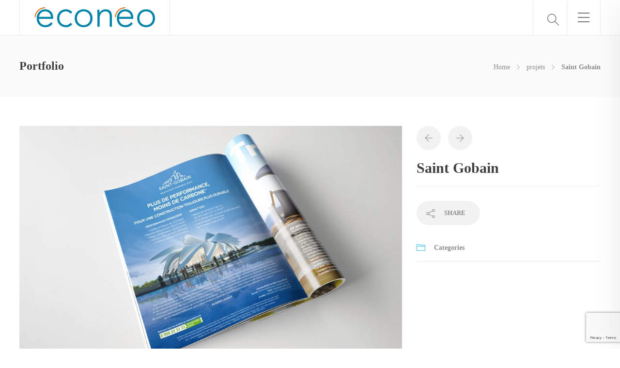

--- FILE ---
content_type: text/html; charset=UTF-8
request_url: https://www.econeo.eu/project/saint-gobain-ra2023/
body_size: 13117
content:
<!DOCTYPE html>
<html lang="fr-FR">
<head>
	<meta charset="UTF-8">

			<meta name="viewport" content="width=device-width, initial-scale=1">
	
				
	<title>Saint Gobain &#8211; éconéo</title>
<meta name='robots' content='max-image-preview:large' />
<link rel='dns-prefetch' href='//www.econeo.eu' />
<link rel='dns-prefetch' href='//www.google.com' />
<link rel='dns-prefetch' href='//s.w.org' />
<link rel="alternate" type="application/rss+xml" title="éconéo &raquo; Flux" href="https://www.econeo.eu/feed/" />
<link rel="alternate" type="application/rss+xml" title="éconéo &raquo; Flux des commentaires" href="https://www.econeo.eu/comments/feed/" />
<link rel="alternate" type="application/rss+xml" title="éconéo &raquo; Saint Gobain Flux des commentaires" href="https://www.econeo.eu/project/saint-gobain-ra2023/feed/" />
		<script type="text/javascript">
			window._wpemojiSettings = {"baseUrl":"https:\/\/s.w.org\/images\/core\/emoji\/13.0.1\/72x72\/","ext":".png","svgUrl":"https:\/\/s.w.org\/images\/core\/emoji\/13.0.1\/svg\/","svgExt":".svg","source":{"concatemoji":"https:\/\/www.econeo.eu\/wp-includes\/js\/wp-emoji-release.min.js?ver=5.7.14"}};
			!function(e,a,t){var n,r,o,i=a.createElement("canvas"),p=i.getContext&&i.getContext("2d");function s(e,t){var a=String.fromCharCode;p.clearRect(0,0,i.width,i.height),p.fillText(a.apply(this,e),0,0);e=i.toDataURL();return p.clearRect(0,0,i.width,i.height),p.fillText(a.apply(this,t),0,0),e===i.toDataURL()}function c(e){var t=a.createElement("script");t.src=e,t.defer=t.type="text/javascript",a.getElementsByTagName("head")[0].appendChild(t)}for(o=Array("flag","emoji"),t.supports={everything:!0,everythingExceptFlag:!0},r=0;r<o.length;r++)t.supports[o[r]]=function(e){if(!p||!p.fillText)return!1;switch(p.textBaseline="top",p.font="600 32px Arial",e){case"flag":return s([127987,65039,8205,9895,65039],[127987,65039,8203,9895,65039])?!1:!s([55356,56826,55356,56819],[55356,56826,8203,55356,56819])&&!s([55356,57332,56128,56423,56128,56418,56128,56421,56128,56430,56128,56423,56128,56447],[55356,57332,8203,56128,56423,8203,56128,56418,8203,56128,56421,8203,56128,56430,8203,56128,56423,8203,56128,56447]);case"emoji":return!s([55357,56424,8205,55356,57212],[55357,56424,8203,55356,57212])}return!1}(o[r]),t.supports.everything=t.supports.everything&&t.supports[o[r]],"flag"!==o[r]&&(t.supports.everythingExceptFlag=t.supports.everythingExceptFlag&&t.supports[o[r]]);t.supports.everythingExceptFlag=t.supports.everythingExceptFlag&&!t.supports.flag,t.DOMReady=!1,t.readyCallback=function(){t.DOMReady=!0},t.supports.everything||(n=function(){t.readyCallback()},a.addEventListener?(a.addEventListener("DOMContentLoaded",n,!1),e.addEventListener("load",n,!1)):(e.attachEvent("onload",n),a.attachEvent("onreadystatechange",function(){"complete"===a.readyState&&t.readyCallback()})),(n=t.source||{}).concatemoji?c(n.concatemoji):n.wpemoji&&n.twemoji&&(c(n.twemoji),c(n.wpemoji)))}(window,document,window._wpemojiSettings);
		</script>
		<style type="text/css">
img.wp-smiley,
img.emoji {
	display: inline !important;
	border: none !important;
	box-shadow: none !important;
	height: 1em !important;
	width: 1em !important;
	margin: 0 .07em !important;
	vertical-align: -0.1em !important;
	background: none !important;
	padding: 0 !important;
}
</style>
	<link rel='stylesheet' id='wp-block-library-css'  href='https://www.econeo.eu/wp-includes/css/dist/block-library/style.min.css?ver=5.7.14' type='text/css' media='all' />
<link rel='stylesheet' id='contact-form-7-css'  href='https://www.econeo.eu/wp-content/plugins/contact-form-7/includes/css/styles.css?ver=5.4' type='text/css' media='all' />
<link rel='stylesheet' id='rs-plugin-settings-css'  href='https://www.econeo.eu/wp-content/plugins/revslider/public/assets/css/rs6.css?ver=6.1.5' type='text/css' media='all' />
<style id='rs-plugin-settings-inline-css' type='text/css'>
#rs-demo-id {}
</style>
<link rel='stylesheet' id='fw-ext-builder-frontend-grid-css'  href='https://www.econeo.eu/wp-content/plugins/unyson/framework/extensions/builder/static/css/frontend-grid.css?ver=1.2.12' type='text/css' media='all' />
<link rel='stylesheet' id='fw-ext-forms-default-styles-css'  href='https://www.econeo.eu/wp-content/plugins/unyson/framework/extensions/forms/static/css/frontend.css?ver=2.7.24' type='text/css' media='all' />
<link rel='stylesheet' id='font-awesome-css'  href='https://www.econeo.eu/wp-content/plugins/js_composer/assets/lib/bower/font-awesome/css/font-awesome.min.css?ver=6.0.5' type='text/css' media='all' />
<link rel='stylesheet' id='fw-extension-portfolio-nivo-default-css'  href='https://www.econeo.eu/wp-content/plugins/unyson/framework/extensions/portfolio/static/css/NivoSlider/themes/default/default.css?ver=1.0.9' type='text/css' media='all' />
<link rel='stylesheet' id='fw-extension-portfolio-nivo-dark-css'  href='https://www.econeo.eu/wp-content/plugins/unyson/framework/extensions/portfolio/static/css/NivoSlider/themes/dark/dark.css?ver=1.0.9' type='text/css' media='all' />
<link rel='stylesheet' id='fw-extension-portfolio-nivo-slider-css'  href='https://www.econeo.eu/wp-content/plugins/unyson/framework/extensions/portfolio/static/css/nivo-slider.css?ver=1.0.9' type='text/css' media='all' />
<!--[if lt IE 9]>
<link rel='stylesheet' id='vc_lte_ie9-css'  href='https://www.econeo.eu/wp-content/plugins/js_composer/assets/css/vc_lte_ie9.min.css?ver=6.0.5' type='text/css' media='screen' />
<![endif]-->
<link rel='stylesheet' id='bootstrap-css'  href='https://www.econeo.eu/wp-content/themes/jevelin/css/plugins/bootstrap.min.css?ver=3.3.4' type='text/css' media='all' />
<link rel='stylesheet' id='jevelin-plugins-css'  href='https://www.econeo.eu/wp-content/themes/jevelin/css/plugins.css?ver=5.7.14' type='text/css' media='all' />
<link rel='stylesheet' id='jevelin-shortcodes-css'  href='https://www.econeo.eu/wp-content/themes/jevelin/css/shortcodes.css?ver=5.7.14' type='text/css' media='all' />
<link rel='stylesheet' id='jevelin-styles-css'  href='https://www.econeo.eu/wp-content/themes/jevelin/style.css?ver=5.7.14' type='text/css' media='all' />
<link rel='stylesheet' id='jevelin-responsive-css'  href='https://www.econeo.eu/wp-content/themes/jevelin/css/responsive.css?ver=5.7.14' type='text/css' media='all' />
<style id='jevelin-responsive-inline-css' type='text/css'>
.cf7-required:after,.woocommerce ul.products li.product a h3:hover,.woocommerce ul.products li.product ins,.post-title h2:hover,.sh-team:hover .sh-team-role,.sh-team-style4 .sh-team-role,.sh-team-style4 .sh-team-icon:hover i,.sh-header-search-submit,.woocommerce .woocommerce-tabs li.active a,.woocommerce .required,.sh-recent-products .woocommerce .star-rating span::before,.woocommerce .woocomerce-styling .star-rating span::before,.woocommerce div.product p.price,.woocomerce-styling li.product .amount,.post-format-icon,.sh-accent-color,.sh-blog-tag-item:hover h6,ul.page-numbers a:hover,.sh-portfolio-single-info-item i,.sh-filter-item.active,.sh-filter-item:hover,.sh-nav .sh-nav-cart li.menu-item-cart .mini_cart_item .amount,.sh-pricing-button-style3,#sidebar a:not(.sh-social-widgets-item):hover,.logged-in-as a:hover,.woocommerce table.shop_table.cart a:hover,.wrap-forms sup:before,.sh-comment-date a:hover,.reply a.comment-edit-link,.comment-respond #cancel-comment-reply-link,.sh-portfolio-title:hover,.sh-portfolio-single-related-mini h5:hover,.sh-header-top-10 .header-contacts-details-large-icon i,.sh-unyson-frontend-test.active {color: #47c9e5!important;}.woocommerce p.stars.selected a:not(.active),.woocommerce p.stars.selected a.active,.sh-dropcaps-full-square,.sh-dropcaps-full-square-border,.masonry2 .post-content-container a.post-meta-comments:hover,.sh-header-builder-edit:hover {background-color: #47c9e5;}.contact-form input[type="submit"],.sh-back-to-top:hover,.sh-dropcaps-full-square-tale,.sh-404-button,.woocommerce .wc-forward,.woocommerce .checkout-button,.woocommerce div.product form.cart button,.woocommerce .button:not(.add_to_cart_button),.sh-blog-tag-item,.sh-comments .submit,.sh-sidebar-search-active .search-field,.sh-nav .sh-nav-cart .buttons a.checkout,ul.page-numbers .current,ul.page-numbers .current:hover,.post-background,.post-item .post-category .post-category-list,.cart-icon span,.comment-input-required,.widget_tag_cloud a:hover,.widget_product_tag_cloud a:hover,.woocommerce #respond input#submit,.sh-portfolio-overlay1-bar,.sh-pricing-button-style4,.sh-pricing-button-style11,.sh-revslider-button2,.sh-portfolio-default2 .sh-portfolio-title,.sh-recent-posts-widgets-count,.sh-filter-item.active:after,.blog-style-largedate .post-comments,.sh-video-player-style1 .sh-video-player-image-play,.sh-video-player-style2 .sh-video-player-image-play:hover,.sh-video-player-style2 .sh-video-player-image-play:focus,.woocommerce .woocommerce-tabs li a:after,.sh-image-gallery .slick-dots li.slick-active button,.sh-recent-posts-carousel .slick-dots li.slick-active button,.sh-recent-products-carousel .slick-dots li.slick-active button,.sh-settings-container-bar .sh-progress-status-value,.post-password-form input[type="submit"],.wpcf7-form .wpcf7-submit,.sh-portfolio-filter-style3 .sh-filter-item.active .sh-filter-item-content,.sh-portfolio-filter-style4 .sh-filter-item:hover .sh-filter-item-content,.sh-woocommerce-categories-count,.sh-woocommerce-products-style2 .woocommerce ul.products li.product .add_to_cart_button:hover,.woocomerce-styling.sh-woocommerce-products-style2 ul.products li.product .add_to_cart_button:hover,.sh-icon-group-style2 .sh-icon-group-item:hover,.sh-text-background {background-color: #47c9e5!important;}.sh-cf7-style4 form input:not(.wpcf7-submit):focus {border-bottom-color: #47c9e5;}::selection {background-color: #47c9e5!important;color: #fff;}::-moz-selection {background-color: #47c9e5!important;color: #fff;}.woocommerce .woocommerce-tabs li.active a,/*.sh-header-8 .sh-nav > .current-menu-item a*/ {border-bottom-color: #47c9e5!important;}#header-quote,.sh-dropcaps-full-square-tale:after,.sh-blog-tag-item:after,.widget_tag_cloud a:hover:after,.widget_product_tag_cloud a:hover:after {border-left-color: #47c9e5!important;}.cart-icon .cart-icon-triangle-color {border-right-color: #47c9e5!important;}.sh-back-to-top:hover,.widget_price_filter .ui-slider .ui-slider-handle,.sh-sidebar-search-active .search-field:hover,.sh-sidebar-search-active .search-field:focus,.sh-cf7-style2 form p input:not(.wpcf7-submit):focus,.sh-cf7-style2 form p textarea:focus {border-color: #47c9e5!important;}.post-item .post-category .arrow-right {border-left-color: #47c9e5;}.woocommerce .wc-forward:hover,.woocommerce .button:not(.add_to_cart_button):hover,.woocommerce .checkout-button:hover,.woocommerce #respond input#submit:hover,.contact-form input[type="submit"]:hover,.wpcf7-form .wpcf7-submit:hover,.sh-video-player-image-play:hover,.sh-404-button:hover,.post-password-form input[type="submit"],.sh-pricing-button-style11:hover,.sh-revslider-button2.spacing-animation:not(.inverted):hover {background-color: #15bee4!important;}.sh-cf7-unyson form .wpcf7-submit {background-size: 200% auto;background-image: linear-gradient(to right, #47c9e5 , #15bee4, #15bee4);}.sh-mini-overlay-container,.sh-portfolio-overlay-info-box,.sh-portfolio-overlay-bottom .sh-portfolio-icon,.sh-portfolio-overlay-bottom .sh-portfolio-text,.sh-portfolio-overlay2-bar,.sh-portfolio-overlay2-data,.sh-portfolio-overlay3-data {background-color: rgba(71,201,229,0.75)!important;}.widget_price_filter .ui-slider .ui-slider-range {background-color: rgba(71,201,229,0.5)!important;}.sh-team-social-overlay2 .sh-team-image:hover .sh-team-overlay2,.sh-overlay-style1,.sh-portfolio-overlay4 {background-color: rgba(71,201,229,0.8)!important;}.sh-header .sh-nav > .current_page_item > a,.sh-header .sh-nav > .current-menu-ancestor > a,.sh-header-left-side .sh-nav > .current_page_item > a {color: #47c9e5!important;}.sh-popover-mini:not(.sh-popover-mini-dark) {background-color: #47c9e5;}.sh-popover-mini:not(.sh-popover-mini-dark):before {border-color: transparent transparent #47c9e5 #47c9e5!important;}.sh-footer .sh-footer-widgets a:hover,.sh-footer .sh-footer-widgets li a:hover,.sh-footer .sh-footer-widgets h6:hover {color: #47c9e5;}
</style>
<link rel='stylesheet' id='jevelin-ie-css'  href='https://www.econeo.eu/wp-content/themes/jevelin/css/ie.css?ver=5.7.14' type='text/css' media='all' />
<link rel='stylesheet' id='jevelin-theme-settings-css'  href='https://www.econeo.eu/wp-content/uploads/jevelin-dynamic-styles.css?ver=414543079' type='text/css' media='all' />
<link rel='stylesheet' id='swiper-css'  href='https://www.econeo.eu/wp-content/themes/jevelin/css/plugins/swiper.min.css?ver=5.7.14' type='text/css' media='all' />
<script type='text/javascript' src='https://www.econeo.eu/wp-includes/js/jquery/jquery.min.js?ver=3.5.1' id='jquery-core-js'></script>
<script type='text/javascript' src='https://www.econeo.eu/wp-includes/js/jquery/jquery-migrate.min.js?ver=3.3.2' id='jquery-migrate-js'></script>
<script type='text/javascript' src='https://www.econeo.eu/wp-content/plugins/revslider/public/assets/js/revolution.tools.min.js?ver=6.0' id='tp-tools-js'></script>
<script type='text/javascript' src='https://www.econeo.eu/wp-content/plugins/revslider/public/assets/js/rs6.min.js?ver=6.1.5' id='revmin-js'></script>
<script type='text/javascript' src='https://www.econeo.eu/wp-content/themes/jevelin/js/plugins.js?ver=5.7.14' id='jevelin-plugins-js'></script>
<script type='text/javascript' id='jevelin-scripts-js-extra'>
/* <![CDATA[ */
var jevelin_loadmore_posts = {"ajax_url":"https:\/\/www.econeo.eu\/wp-admin\/admin-ajax.php"};
var jevelin = {"page_loader":"1","notice":"","header_animation_dropdown_delay":"1000","header_animation_dropdown":"easeOutQuint","header_animation_dropdown_speed":"300","lightbox_opacity":"0.88","lightbox_transition":"elastic","lightbox_window_max_width":"1200","lightbox_window_max_height":"1200","lightbox_window_size":"0.8","page_numbers_prev":"Previous","page_numbers_next":"Next","rtl_support":"","footer_parallax":"","one_pager":"1","wc_lightbox":"jevelin","quantity_button":"on"};
/* ]]> */
</script>
<script type='text/javascript' src='https://www.econeo.eu/wp-content/themes/jevelin/js/scripts.js?ver=5.7.14' id='jevelin-scripts-js'></script>
<script type='text/javascript' src='https://www.econeo.eu/wp-content/themes/jevelin/js/plugins/swiper.min.js?ver=5.7.14' id='swiper-js'></script>
<link rel="https://api.w.org/" href="https://www.econeo.eu/wp-json/" /><link rel="alternate" type="application/json" href="https://www.econeo.eu/wp-json/wp/v2/fw-portfolio/867" /><link rel="EditURI" type="application/rsd+xml" title="RSD" href="https://www.econeo.eu/xmlrpc.php?rsd" />
<link rel="wlwmanifest" type="application/wlwmanifest+xml" href="https://www.econeo.eu/wp-includes/wlwmanifest.xml" /> 
<meta name="generator" content="WordPress 5.7.14" />
<link rel="canonical" href="https://www.econeo.eu/project/saint-gobain-ra2023/" />
<link rel='shortlink' href='https://www.econeo.eu/?p=867' />
<link rel="alternate" type="application/json+oembed" href="https://www.econeo.eu/wp-json/oembed/1.0/embed?url=https%3A%2F%2Fwww.econeo.eu%2Fproject%2Fsaint-gobain-ra2023%2F" />
<link rel="alternate" type="text/xml+oembed" href="https://www.econeo.eu/wp-json/oembed/1.0/embed?url=https%3A%2F%2Fwww.econeo.eu%2Fproject%2Fsaint-gobain-ra2023%2F&#038;format=xml" />
<meta name="generator" content="Powered by WPBakery Page Builder - drag and drop page builder for WordPress."/>
<meta name="generator" content="Powered by Slider Revolution 6.1.5 - responsive, Mobile-Friendly Slider Plugin for WordPress with comfortable drag and drop interface." />
<script type="text/javascript">function setREVStartSize(t){try{var h,e=document.getElementById(t.c).parentNode.offsetWidth;if(e=0===e||isNaN(e)?window.innerWidth:e,t.tabw=void 0===t.tabw?0:parseInt(t.tabw),t.thumbw=void 0===t.thumbw?0:parseInt(t.thumbw),t.tabh=void 0===t.tabh?0:parseInt(t.tabh),t.thumbh=void 0===t.thumbh?0:parseInt(t.thumbh),t.tabhide=void 0===t.tabhide?0:parseInt(t.tabhide),t.thumbhide=void 0===t.thumbhide?0:parseInt(t.thumbhide),t.mh=void 0===t.mh||""==t.mh||"auto"===t.mh?0:parseInt(t.mh,0),"fullscreen"===t.layout||"fullscreen"===t.l)h=Math.max(t.mh,window.innerHeight);else{for(var i in t.gw=Array.isArray(t.gw)?t.gw:[t.gw],t.rl)void 0!==t.gw[i]&&0!==t.gw[i]||(t.gw[i]=t.gw[i-1]);for(var i in t.gh=void 0===t.el||""===t.el||Array.isArray(t.el)&&0==t.el.length?t.gh:t.el,t.gh=Array.isArray(t.gh)?t.gh:[t.gh],t.rl)void 0!==t.gh[i]&&0!==t.gh[i]||(t.gh[i]=t.gh[i-1]);var r,a=new Array(t.rl.length),n=0;for(var i in t.tabw=t.tabhide>=e?0:t.tabw,t.thumbw=t.thumbhide>=e?0:t.thumbw,t.tabh=t.tabhide>=e?0:t.tabh,t.thumbh=t.thumbhide>=e?0:t.thumbh,t.rl)a[i]=t.rl[i]<window.innerWidth?0:t.rl[i];for(var i in r=a[0],a)r>a[i]&&0<a[i]&&(r=a[i],n=i);var d=e>t.gw[n]+t.tabw+t.thumbw?1:(e-(t.tabw+t.thumbw))/t.gw[n];h=t.gh[n]*d+(t.tabh+t.thumbh)}void 0===window.rs_init_css&&(window.rs_init_css=document.head.appendChild(document.createElement("style"))),document.getElementById(t.c).height=h,window.rs_init_css.innerHTML+="#"+t.c+"_wrapper { height: "+h+"px }"}catch(t){console.log("Failure at Presize of Slider:"+t)}};</script>
			<noscript><style> .wpb_animate_when_almost_visible { opacity: 1; }</style></noscript></head>
<body class="fw-portfolio-template-default single single-fw-portfolio postid-867 non-logged-in metaslider-plugin wpb-js-composer js-comp-ver-6.0.5 vc_responsive singular sh-header-mobile-spacing-compact sh-body-header-sticky carousel-dot-style1 carousel-dot-spacing-5px carousel-dot-size-standard">


	<div class="sh-page-loader sh-table sh-page-loader-style-cube-folding">
		<div class="sh-table-cell">
			
							<div class="sk-folding-cube">
					<div class="sk-cube1 sk-cube"></div>
					<div class="sk-cube2 sk-cube"></div>
					<div class="sk-cube4 sk-cube"></div>
					<div class="sk-cube3 sk-cube"></div>
				</div>
			
		</div>
	</div>


	
<div class="sh-header-right-side sh-header-side">
	<div class="sh-header-scrollbar">

		<div class="sh-table-full">
			<div class="sh-table-cell">

				<div class="sh-header-mobile">
					<nav class="sh-header-mobile-dropdown">
						<div class="container sh-nav-container">
							<ul class="sh-nav-mobile">
								<li id="menu-item-87" class="menu-item menu-item-type-custom menu-item-object-custom menu-item-has-icon menu-item-87"><a href="/#backtotop" class="fa fa-home" >Accueil</a></li>
<li id="menu-item-88" class="menu-item menu-item-type-custom menu-item-object-custom menu-item-has-icon menu-item-88"><a href="/#about" class="fa fa-commenting" >A propos</a></li>
<li id="menu-item-89" class="menu-item menu-item-type-custom menu-item-object-custom menu-item-has-icon menu-item-89"><a href="/projects/" class="fa fa-television" >Portfolio</a></li>
							</ul>
						</div>

					</nav>
				</div>

			</div>
		</div>

					<div class="header-mobile-social-media">
				<div class="sh-clear"></div>			</div>
		
	</div>
</div>
	<div id="page-container" class="">
		

									
					<header class="primary-mobile">
						
<div id="header-mobile" class="sh-header-mobile">
	<div class="sh-header-mobile-navigation">
		

		<div class="container">
			<div class="sh-table">
				<div class="sh-table-cell sh-group">

										            <div class="header-logo sh-group-equal">
                <a href="https://www.econeo.eu/" class="header-logo-container sh-table-small">
                    
                        <div class="sh-table-cell">
                            <img class="sh-standard-logo" src="//www.econeo.eu/wp-content/uploads/2019/03/logo-econeo.png" alt="éconéo" />
                            <img class="sh-sticky-logo" src="//www.econeo.eu/wp-content/uploads/2019/03/logo-econeo.png" alt="éconéo" />
                            <img class="sh-light-logo" src="//www.econeo.eu/wp-content/uploads/2019/03/logo-econeo-1.png" alt="éconéo" />
                        </div>

                                    </a>
            </div>

    
				</div>
				<div class="sh-table-cell">

										<nav id="header-navigation-mobile" class="header-standard-position">
						<div class="sh-nav-container">
							<ul class="sh-nav">

															    
        <li class="menu-item sh-nav-dropdown">
            <a>
            <div class="sh-table-full">
                <div class="sh-table-cell">
                    <span class="c-hamburger c-hamburger--htx">
                        <span>Toggle menu</span>
                    </span>
                </div>
            </div></a>
        </li>
							</ul>
						</div>
					</nav>

				</div>
			</div>
		</div>
	</div>

	<nav class="sh-header-mobile-dropdown">
		<div class="container sh-nav-container">
			<ul class="sh-nav-mobile"></ul>
		</div>

		<div class="container sh-nav-container">
							<div class="header-mobile-search">
					<form role="search" method="get" class="header-mobile-form" action="https://www.econeo.eu/">
						<input class="header-mobile-form-input" type="text" placeholder="Search here.." value="" name="s" required />
						<button type="submit" class="header-mobile-form-submit">
							<i class="icon-magnifier"></i>
						</button>
					</form>
				</div>
					</div>

					<div class="header-mobile-social-media">
				<div class="sh-clear"></div>			</div>
			</nav>
</div>
					</header>
					<header class="primary-desktop">
						
<div class="sh-header sh-header-6 sh-sticky-header">
	<div class="container">
		<div class="sh-table">
			<div class="sh-table-cell sh-group">

								            <div class="header-logo sh-group-equal">
                <a href="https://www.econeo.eu/" class="header-logo-container sh-table-small">
                    
                        <div class="sh-table-cell">
                            <img class="sh-standard-logo" src="//www.econeo.eu/wp-content/uploads/2019/03/logo-econeo.png" alt="éconéo" />
                            <img class="sh-sticky-logo" src="//www.econeo.eu/wp-content/uploads/2019/03/logo-econeo.png" alt="éconéo" />
                            <img class="sh-light-logo" src="//www.econeo.eu/wp-content/uploads/2019/03/logo-econeo-1.png" alt="éconéo" />
                        </div>

                                    </a>
            </div>

    
			</div>
			<div class="sh-table-cell">

								<nav id="header-navigation" class="header-standard-position">
					<div class="sh-nav-container">
						<ul class="sh-nav">

													
																					
            <li class="menu-item sh-nav-search sh-nav-special">
                <a href="#"><i class="icon icon-magnifier"></i></a>
            </li>						    
        <li class="menu-item sh-nav-dropdown">
            <a>
            <div class="sh-table-full">
                <div class="sh-table-cell">
                    <span class="c-hamburger c-hamburger--htx">
                        <span>Toggle menu</span>
                    </span>
                </div>
            </div></a>
        </li>
						</ul>
					</div>
				</nav>

			</div>
		</div>
	</div>

	
<div  id="header-search" class="sh-header-search">
	<div class="sh-table-full">
		<div class="sh-table-cell">

			<div class="line-test">
				<div class="container">

					<form method="get" class="sh-header-search-form" action="https://www.econeo.eu/">
						<input type="search" class="sh-header-search-input" placeholder="Search Here.." value="" name="s" required />
						<button type="submit" class="sh-header-search-submit">
							<i class="icon-magnifier"></i>
						</button>
						<div class="sh-header-search-close close-header-search">
							<i class="ti-close"></i>
						</div>

											</form>

				</div>
			</div>

		</div>
	</div>
</div>
</div>
					</header>

							
			
	
		
		
			<div class="sh-titlebar sh-titlebar-mobile-layout-compact sh-titlebar-mobile-title-on">
				<div class="container">
					<div class="sh-table sh-titlebar-height-medium">
						<div class="titlebar-title sh-table-cell">

							<h2>
								Portfolio							</h2>

						</div>
						<div class="title-level sh-table-cell">

							<div id="breadcrumbs" class="breadcrumb-trail breadcrumbs"><span class="item-home"><a class="bread-link bread-home" href="https://www.econeo.eu/" title="Home">Home</a></span><span class="separator"> &gt; </span><span class="item-cat item-custom-post-type-fw-portfolio"><a class="bread-cat bread-custom-post-type-fw-portfolio" href="https://www.econeo.eu/project/" title="projets">projets</a></span><span class="separator"> &gt; </span><span class="item-current item-867"><span class="bread-current bread-867" title="Saint Gobain">Saint Gobain</span></span></div>
						</div>
					</div>
				</div>
			</div>

					

		

        

			<div id="wrapper">
				

				<div class="content-container sh-page-layout-default">
									<div class="container entry-content">
				
				

	<div class="sh-portfolio-single-container">

		
				

			
				<div class="sh-portfolio-single-default">
					<div class="sh-portfolio-single row">
						<div class="sh-portfolio-single-right col-md-8">

							
																<a href="https://www.econeo.eu/wp-content/uploads/2024/04/sg-ra2023-1024x682.jpg" rel="sh-lightbox[showcase]" class="sh-portfolio-single-image" title="sg-ra2023">
									<img src="https://www.econeo.eu/wp-content/uploads/2024/04/sg-ra2023-1024x682.jpg" alt="sg-ra2023" />
								</a>

								<div class="sh-portfolio-single-gallery sh-portfolio-single-gallery-columns3">
																	</div>

													</div>
						<div class="sh-portfolio-single-left col-md-4">
							<div class="sh-portfolio-single-whitespace hidden-md hidden-lg"></div>
							<div class="sh-portfolio-single-buttons">
								<div class="sh-page-switcher"><a class="sh-page-switcher-button" href="https://www.econeo.eu/project/axa-ra2023/"><i class="ti-arrow-left"></i></a><a class="sh-page-switcher-button" href="https://www.econeo.eu/project/total-3/"><i class="ti-arrow-right"></i></a></div>							</div>
							<h1 class="sh-portfolio-single-title">Saint Gobain</h1>
							<div class="sh-portfolio-single-description"></div>
													    	<div class="sh-portfolio-single-share">
            <div class="sh-social-share">
                <div class="sh-social-share-button sh-noselect">
                    <i class="icon-share"></i>
                    <span>Share</span>
                </div>
                <div class="sh-social-share-networks"></div>
            </div></div>						    							<div class="sh-portfolio-single-info">
								
																
								<div class="sh-portfolio-single-info-item sh-table">
									<div class="sh-portfolio-single-info-left sh-table-cell-top">
										<i class="icon-folder-alt"></i>
									</div>
									<div class="sh-portfolio-single-info-right sh-table-cell-top">
										<div><strong>Categories</strong></div>
										<div>
																					</div>
									</div>
								</div>
							</div>


													</div>
					</div>
				</div>

					
					<div class="sh-portfolio-single-related">
				<h3>Related items</h3>
				<div class="row">
					
						<div class="sh-portfolio-single-related-mini col-md-3 col-sm-6 sh-portfolio-overlay-style-overlay4">

															<div class="sh-portfolio-image">
									<a href="https://www.econeo.eu/project/fftelecoms/">

										<div class="sh-portfolio-image-position">
											<img class="sh-portfolio-img" src="https://www.econeo.eu/wp-content/uploads/2021/03/fft-guide-660x420.jpg" alt="" />
										</div>

										<div class="sh-portfolio-overlay sh-portfolio-overlay4">
											<div class="sh-portfolio-overlay4-container">
												<div class="sh-portfolio-overlay4-icons sh-table">

									                <a href="https://www.econeo.eu/project/fftelecoms/" class="sh-overlay-item sh-table-cell">
									                    <div class="sh-overlay-item-container">
									                        <i class="icon-link"></i>
									                    </div>
									                </a>
									                <a href="https://www.econeo.eu/wp-content/uploads/2021/03/fft-guide-1024x705.jpg" class="sh-overlay-item sh-table-cell" rel="lightbox">
									                    <div class="sh-overlay-item-container">
									                        <i class="icon-magnifier-add"></i>
									                    </div>
									                </a>

												</div>
											</div>
										</div>

									</a>
								</div>
														<a href="https://www.econeo.eu/project/fftelecoms/">
								<h5>
									FFTélécoms								</h5>
							</a>
							<div>
								Étude économique							</div>
						</div>
					
						<div class="sh-portfolio-single-related-mini col-md-3 col-sm-6 sh-portfolio-overlay-style-overlay4">

															<div class="sh-portfolio-image">
									<a href="https://www.econeo.eu/project/generali-investment/">

										<div class="sh-portfolio-image-position">
											<img class="sh-portfolio-img" src="https://www.econeo.eu/wp-content/uploads/2019/12/generali-bookuc-660x420.jpg" alt="" />
										</div>

										<div class="sh-portfolio-overlay sh-portfolio-overlay4">
											<div class="sh-portfolio-overlay4-container">
												<div class="sh-portfolio-overlay4-icons sh-table">

									                <a href="https://www.econeo.eu/project/generali-investment/" class="sh-overlay-item sh-table-cell">
									                    <div class="sh-overlay-item-container">
									                        <i class="icon-link"></i>
									                    </div>
									                </a>
									                <a href="https://www.econeo.eu/wp-content/uploads/2019/12/generali-bookuc-1024x683.jpg" class="sh-overlay-item sh-table-cell" rel="lightbox">
									                    <div class="sh-overlay-item-container">
									                        <i class="icon-magnifier-add"></i>
									                    </div>
									                </a>

												</div>
											</div>
										</div>

									</a>
								</div>
														<a href="https://www.econeo.eu/project/generali-investment/">
								<h5>
									Generali Investment								</h5>
							</a>
							<div>
															</div>
						</div>
					
						<div class="sh-portfolio-single-related-mini col-md-3 col-sm-6 sh-portfolio-overlay-style-overlay4">

															<div class="sh-portfolio-image">
									<a href="https://www.econeo.eu/project/axa-4/">

										<div class="sh-portfolio-image-position">
											<img class="sh-portfolio-img" src="https://www.econeo.eu/wp-content/uploads/2019/12/AXA-RA-2018-960x640-1-660x420.jpg" alt="" />
										</div>

										<div class="sh-portfolio-overlay sh-portfolio-overlay4">
											<div class="sh-portfolio-overlay4-container">
												<div class="sh-portfolio-overlay4-icons sh-table">

									                <a href="https://www.econeo.eu/project/axa-4/" class="sh-overlay-item sh-table-cell">
									                    <div class="sh-overlay-item-container">
									                        <i class="icon-link"></i>
									                    </div>
									                </a>
									                <a href="https://www.econeo.eu/wp-content/uploads/2019/12/AXA-RA-2018-960x640-1.jpg" class="sh-overlay-item sh-table-cell" rel="lightbox">
									                    <div class="sh-overlay-item-container">
									                        <i class="icon-magnifier-add"></i>
									                    </div>
									                </a>

												</div>
											</div>
										</div>

									</a>
								</div>
														<a href="https://www.econeo.eu/project/axa-4/">
								<h5>
									AXA								</h5>
							</a>
							<div>
															</div>
						</div>
					
						<div class="sh-portfolio-single-related-mini col-md-3 col-sm-6 sh-portfolio-overlay-style-overlay4">

															<div class="sh-portfolio-image">
									<a href="https://www.econeo.eu/project/pai/">

										<div class="sh-portfolio-image-position">
											<img class="sh-portfolio-img" src="https://www.econeo.eu/wp-content/uploads/2019/12/ppm-pai-660x420.jpg" alt="" />
										</div>

										<div class="sh-portfolio-overlay sh-portfolio-overlay4">
											<div class="sh-portfolio-overlay4-container">
												<div class="sh-portfolio-overlay4-icons sh-table">

									                <a href="https://www.econeo.eu/project/pai/" class="sh-overlay-item sh-table-cell">
									                    <div class="sh-overlay-item-container">
									                        <i class="icon-link"></i>
									                    </div>
									                </a>
									                <a href="https://www.econeo.eu/wp-content/uploads/2019/12/ppm-pai-1024x705.jpg" class="sh-overlay-item sh-table-cell" rel="lightbox">
									                    <div class="sh-overlay-item-container">
									                        <i class="icon-magnifier-add"></i>
									                    </div>
									                </a>

												</div>
											</div>
										</div>

									</a>
								</div>
														<a href="https://www.econeo.eu/project/pai/">
								<h5>
									PAI								</h5>
							</a>
							<div>
															</div>
						</div>
									</div>
			</div>
		
		
	</div>


			</div>
		</div>

					
				<footer class="sh-footer-template">
					<div class="container">
												<style type="text/css" data-type="vc_shortcodes-custom-css">.vc_custom_1575475654672{margin-top: -50px !important;margin-left: -15px !important;padding-top: 90px !important;padding-bottom: 90px !important;background-color: #363636 !important;}.vc_custom_1553695267618{padding-top: 33px !important;padding-right: 50px !important;padding-bottom: 33px !important;padding-left: 50px !important;background-color: #252525 !important;}.vc_custom_1553695818577{margin-right: 0px !important;margin-left: 0px !important;padding-top: 0px !important;padding-right: 0px !important;padding-left: 0px !important;}.vc_custom_1553695928966{padding-top: 0px !important;}.vc_custom_1553695868051{padding-top: 0px !important;}</style><div data-vc-full-width="true" data-vc-full-width-init="false" class="vc_row wpb_row vc_row-fluid vc_custom_1575475654672 vc_row-has-fill vc_row-o-content-top vc_row-flex vc_row_880351351"><div class="wpb_column vc_column_container vc_col-sm-12"><div class="vc_column-inner vc_custom_1553695818577"><div class="wpb_wrapper"><div class="vc_row wpb_row vc_inner vc_row-fluid vc_row-o-equal-height vc_row-flex vc_row_1547529842"><div class="wpb_column vc_column_container vc_col-sm-3 vc_column_1736707241"><div class="vc_column-inner "><div class="wpb_wrapper">
<div class="sh-heading  " id="heading-758w3JX0zC">
	<div class="sh-element-margin">

		
			<h2 class="sh-heading-content size-custom text-left">
				À propos			</h2>

		
	</div>
</div>
            <style type="text/css">
                #heading-758w3JX0zC .sh-element-margin {}#heading-758w3JX0zC .sh-heading-content {font-size: 18px;font-weight: 600!important;color: #ffffff;}#heading-758w3JX0zC .sh-heading-content,#heading-758w3JX0zC .sh-heading-additional-text {}            </style>
        
            
            <div class="sh-empty-space vc_empty_space sh-empty-space-GPFxbiAIXE  " style="height: 20px">
                <span class="vc_empty_space_inner"></span>
            </div>

        
<div id="text-block-2OUraIge5m" class="sh-text-block">
	Créateur de valeur ajoutée pour les grandes marques depuis 2000.<br />
La première agence indépendante en communication économique et financière.<br />
éconéo a mis en place une méthodologie qui assure efficacité, disponibilité, réactivité et transparence dans la mise en œuvre des campagnes de ses clients.</div>
            <style type="text/css">
                #text-block-2OUraIge5m {color: #bbbbbb;margin: 0px 0px 15px 0px;}#text-block-2OUraIge5m a:hover,#text-block-2OUraIge5m a:focus {color: #10a0c0;}#text-block-2OUraIge5m .drop-cap {font-weight: bold;font-size: 50px;display: block;float: left;margin: 8px 10px 0 0;}            </style>
        
            
            <div class="sh-empty-space vc_empty_space sh-empty-space-ZGMHc7AWpN  " style="height: 20px">
                <span class="vc_empty_space_inner"></span>
            </div>

        <style type="text/css"> .vc_column_1736707241:not(.vc_parallax):not(.jarallax) { overflow: center!important; position: relative; }</style></div></div></div><div class="wpb_column vc_column_container vc_col-sm-6 vc_column_368818674"><div class="vc_column-inner "><div class="wpb_wrapper">            <div id="sh-google-maps-nHAZWzBTxR" class="sh-google-maps">

                <div class="map" style="height: 350px;"></div>
                <script>
                jQuery(document).ready(function ($) {
        			if( $.isFunction( $.fn.gmap3 ) ) {

                        $('#sh-google-maps-nHAZWzBTxR .map')
                        .gmap3({
                                                            key: ' AIzaSyA8Z1WVQngLv8yMZFZGXTGOAqgFNDgCZIA ',
                            
                                                            address:"12 rue d'aguesseau 92100 boulogne billancourt",
                                zoom:16,
                            
                                                            mapTypeId: "shadeOfGrey", // to select it directly
                                mapTypeControlOptions: {
                                    mapTypeIds: [google.maps.MapTypeId.ROADMAP, "shadeOfGrey"]
                                }
                                                    })
                        .marker(
                            {
                                address:"12 rue d'aguesseau 92100 boulogne billancourt",
                                content: "",
                                icon: "https://www.econeo.eu/wp-content/uploads/2019/03/1200px-Map_marker.png"
                            }                        )
                        .infowindow(
                            {
                                content: "",
                            }                        )                            .then(function (infowindow) {
                                infowindow.open(this.get(0));
                            })
                                                                        .styledmaptype(
                          "shadeOfGrey", [
{
"featureType": "administrative",
"elementType": "all",
"stylers": [
{
"saturation": "-100"
}
]
},
{
"featureType": "administrative.province",
"elementType": "all",
"stylers": [
{
"visibility": "off"
}
]
},
{
"featureType": "landscape",
"elementType": "all",
"stylers": [
{
"saturation": -100
},
{
"lightness": 65
},
{
"visibility": "on"
}
]
},
{
"featureType": "poi",
"elementType": "all",
"stylers": [
{
"saturation": -100
},
{
"lightness": "50"
},
{
"visibility": "simplified"
}
]
},
{
"featureType": "road",
"elementType": "all",
"stylers": [
{
"saturation": "-100"
}
]
},
{
"featureType": "road.highway",
"elementType": "all",
"stylers": [
{
"visibility": "simplified"
}
]
},
{
"featureType": "road.arterial",
"elementType": "all",
"stylers": [
{
"lightness": "30"
}
]
},
{
"featureType": "road.local",
"elementType": "all",
"stylers": [
{
"lightness": "40"
}
]
},
{
"featureType": "transit",
"elementType": "all",
"stylers": [
{
"saturation": -100
},
{
"visibility": "simplified"
}
]
},
{
"featureType": "water",
"elementType": "geometry",
"stylers": [
{
"hue": "#ffff00"
},
{
"lightness": -25
},
{
"saturation": -97
}
]
},
{
"featureType": "water",
"elementType": "labels",
"stylers": [
{
"lightness": -25
},
{
"saturation": -100
}
]
}
]                        );


                    }
        		});
                </script>

            </div>
        <style type="text/css"> .vc_column_368818674:not(.vc_parallax):not(.jarallax) { overflow: center!important; position: relative; }</style></div></div></div><div class="wpb_column vc_column_container vc_col-sm-3 vc_column_1608047912"><div class="vc_column-inner "><div class="wpb_wrapper">
<div class="sh-heading  " id="heading-djYvH3XtDG">
	<div class="sh-element-margin">

		
			<h2 class="sh-heading-content size-custom text-left">
				Contacts			</h2>

		
	</div>
</div>
            <style type="text/css">
                #heading-djYvH3XtDG .sh-element-margin {}#heading-djYvH3XtDG .sh-heading-content {font-size: 18px;font-weight: 600!important;color: #ffffff;}#heading-djYvH3XtDG .sh-heading-content,#heading-djYvH3XtDG .sh-heading-additional-text {}            </style>
        
            
            <div class="sh-empty-space vc_empty_space sh-empty-space-LuOBvFcphY  " style="height: 20px">
                <span class="vc_empty_space_inner"></span>
            </div>

        
<div id="text-block-th6yvKs9kW" class="sh-text-block">
	+ 33 1 47 61 04 65</p>
<p>info@econeo.fr</p>
<p>12, rue d&rsquo;aguesseau</p>
<p>92100 Boulogne-Billancourt</p>
<p><a href="https://www.econeo.eu/politique-de-confidentialite-2">Politique de confidentialité</a></div>
            <style type="text/css">
                #text-block-th6yvKs9kW {color: #bbbbbb;margin: 0px 0px 15px 0px;}#text-block-th6yvKs9kW a:hover,#text-block-th6yvKs9kW a:focus {color: #10a0c0;}#text-block-th6yvKs9kW .drop-cap {font-weight: bold;font-size: 50px;display: block;float: left;margin: 8px 10px 0 0;}            </style>
        
            
            <div class="sh-empty-space vc_empty_space sh-empty-space-QUkHf87oFi  " style="height: 20px">
                <span class="vc_empty_space_inner"></span>
            </div>

        <style type="text/css"> .vc_column_1608047912:not(.vc_parallax):not(.jarallax) { overflow: center!important; position: relative; }</style></div></div></div></div></div></div></div></div><div class="vc_row-full-width vc_clearfix"></div><div data-vc-full-width="true" data-vc-full-width-init="false" class="vc_row wpb_row vc_row-fluid vc_custom_1553695267618 vc_row-has-fill vc_row_1838396642"><div class="wpb_column vc_column_container vc_col-sm-6 vc_column_mobile_element_alignment_center"><div class="vc_column-inner vc_custom_1553695928966"><div class="wpb_wrapper">
<div id="single-image-oATmsatNJS" class="sh-single-image  ">
	<div class="sh-element-margin">
		
		
			<div class="sh-single-image-container">
															<a href="https://www.econeo.eu/wp-content/uploads/2019/03/logo-econeo-1.png" rel="lightbox">
					
													<img class="sh-image-url" src="https://www.econeo.eu/wp-content/uploads/2019/03/logo-econeo-1.png" alt="logo-econeo" />
													
											</a>
									
							</div>

		
	</div>
</div>
            <style type="text/css">
                #single-image-oATmsatNJS {text-align: left;}            </style>
        </div></div></div><div class="wpb_column vc_column_container vc_col-sm-6 vc_column_mobile_element_alignment_center"><div class="vc_column-inner vc_custom_1553695868051"><div class="wpb_wrapper">
<div id="text-block-ZJGu1jFfPV" class="sh-text-block">
	</p>
<p style="text-align: right;">Copyright © Jevelin- éconéo 2019</p>
<p></div>
            <style type="text/css">
                #text-block-ZJGu1jFfPV {font-size: 14px;color: #f4f4f4;margin: 0px;}#text-block-ZJGu1jFfPV a:hover,#text-block-ZJGu1jFfPV a:focus {color: #10a0c0;}#text-block-ZJGu1jFfPV .drop-cap {font-weight: bold;font-size: 50px;display: block;float: left;margin: 8px 10px 0 0;}#text-block-ZJGu1jFfPV p {margin-bottom: 0;}            </style>
        </div></div></div></div><div class="vc_row-full-width vc_clearfix"></div>
					</div>
				</footer>

						</div>


	
	
		<div class="sh-back-to-top sh-back-to-top1">
			<i class="icon-arrow-up"></i>
		</div>

	</div>

<link rel='stylesheet' id='js_composer_front-css'  href='https://www.econeo.eu/wp-content/plugins/js_composer/assets/css/js_composer.min.css?ver=6.0.5' type='text/css' media='all' />
<script type='text/javascript' src='https://www.econeo.eu/wp-includes/js/dist/vendor/wp-polyfill.min.js?ver=7.4.4' id='wp-polyfill-js'></script>
<script type='text/javascript' id='wp-polyfill-js-after'>
( 'fetch' in window ) || document.write( '<script src="https://www.econeo.eu/wp-includes/js/dist/vendor/wp-polyfill-fetch.min.js?ver=3.0.0"></scr' + 'ipt>' );( document.contains ) || document.write( '<script src="https://www.econeo.eu/wp-includes/js/dist/vendor/wp-polyfill-node-contains.min.js?ver=3.42.0"></scr' + 'ipt>' );( window.DOMRect ) || document.write( '<script src="https://www.econeo.eu/wp-includes/js/dist/vendor/wp-polyfill-dom-rect.min.js?ver=3.42.0"></scr' + 'ipt>' );( window.URL && window.URL.prototype && window.URLSearchParams ) || document.write( '<script src="https://www.econeo.eu/wp-includes/js/dist/vendor/wp-polyfill-url.min.js?ver=3.6.4"></scr' + 'ipt>' );( window.FormData && window.FormData.prototype.keys ) || document.write( '<script src="https://www.econeo.eu/wp-includes/js/dist/vendor/wp-polyfill-formdata.min.js?ver=3.0.12"></scr' + 'ipt>' );( Element.prototype.matches && Element.prototype.closest ) || document.write( '<script src="https://www.econeo.eu/wp-includes/js/dist/vendor/wp-polyfill-element-closest.min.js?ver=2.0.2"></scr' + 'ipt>' );( 'objectFit' in document.documentElement.style ) || document.write( '<script src="https://www.econeo.eu/wp-includes/js/dist/vendor/wp-polyfill-object-fit.min.js?ver=2.3.4"></scr' + 'ipt>' );
</script>
<script type='text/javascript' src='https://www.econeo.eu/wp-includes/js/dist/hooks.min.js?ver=d0188aa6c336f8bb426fe5318b7f5b72' id='wp-hooks-js'></script>
<script type='text/javascript' src='https://www.econeo.eu/wp-includes/js/dist/i18n.min.js?ver=6ae7d829c963a7d8856558f3f9b32b43' id='wp-i18n-js'></script>
<script type='text/javascript' id='wp-i18n-js-after'>
wp.i18n.setLocaleData( { 'text direction\u0004ltr': [ 'ltr' ] } );
</script>
<script type='text/javascript' src='https://www.econeo.eu/wp-includes/js/dist/vendor/lodash.min.js?ver=4.17.21' id='lodash-js'></script>
<script type='text/javascript' id='lodash-js-after'>
window.lodash = _.noConflict();
</script>
<script type='text/javascript' src='https://www.econeo.eu/wp-includes/js/dist/url.min.js?ver=7c99a9585caad6f2f16c19ecd17a86cd' id='wp-url-js'></script>
<script type='text/javascript' id='wp-api-fetch-js-translations'>
( function( domain, translations ) {
	var localeData = translations.locale_data[ domain ] || translations.locale_data.messages;
	localeData[""].domain = domain;
	wp.i18n.setLocaleData( localeData, domain );
} )( "default", {"translation-revision-date":"2022-10-31 12:56:19+0000","generator":"GlotPress\/4.0.1","domain":"messages","locale_data":{"messages":{"":{"domain":"messages","plural-forms":"nplurals=2; plural=n > 1;","lang":"fr"},"You are probably offline.":["Vous \u00eates probablement hors ligne."],"Media upload failed. If this is a photo or a large image, please scale it down and try again.":["Le t\u00e9l\u00e9versement du m\u00e9dia a \u00e9chou\u00e9. S\u2019il s\u2019agit d\u2019une photo ou d\u2019une grande image, veuillez la redimensionner puis r\u00e9essayer."],"An unknown error occurred.":["Une erreur inconnue est survenue."],"The response is not a valid JSON response.":["La r\u00e9ponse n\u2019est pas une r\u00e9ponse JSON valide."]}},"comment":{"reference":"wp-includes\/js\/dist\/api-fetch.js"}} );
</script>
<script type='text/javascript' src='https://www.econeo.eu/wp-includes/js/dist/api-fetch.min.js?ver=25cbf3644d200bdc5cab50e7966b5b03' id='wp-api-fetch-js'></script>
<script type='text/javascript' id='wp-api-fetch-js-after'>
wp.apiFetch.use( wp.apiFetch.createRootURLMiddleware( "https://www.econeo.eu/wp-json/" ) );
wp.apiFetch.nonceMiddleware = wp.apiFetch.createNonceMiddleware( "2032284152" );
wp.apiFetch.use( wp.apiFetch.nonceMiddleware );
wp.apiFetch.use( wp.apiFetch.mediaUploadMiddleware );
wp.apiFetch.nonceEndpoint = "https://www.econeo.eu/wp-admin/admin-ajax.php?action=rest-nonce";
</script>
<script type='text/javascript' id='contact-form-7-js-extra'>
/* <![CDATA[ */
var wpcf7 = [];
/* ]]> */
</script>
<script type='text/javascript' src='https://www.econeo.eu/wp-content/plugins/contact-form-7/includes/js/index.js?ver=5.4' id='contact-form-7-js'></script>
<script type='text/javascript' src='https://www.econeo.eu/wp-content/plugins/unyson/framework/extensions/portfolio/static/js/jquery.nivo.slider.js?ver=1.0.9' id='fw-extension-portfolio-nivoslider-js'></script>
<script type='text/javascript' src='https://www.econeo.eu/wp-content/plugins/unyson/framework/extensions/portfolio/static/js/projects-script.js?ver=1.0.9' id='fw-extension-portfolio-script-js'></script>
<script type='text/javascript' src='https://www.google.com/recaptcha/api.js?render=6LfZGMYUAAAAAIT7Jz7Z6aTkBOqGA2JOP36XQyfq&#038;ver=3.0' id='google-recaptcha-js'></script>
<script type='text/javascript' id='wpcf7-recaptcha-js-extra'>
/* <![CDATA[ */
var wpcf7_recaptcha = {"sitekey":"6LfZGMYUAAAAAIT7Jz7Z6aTkBOqGA2JOP36XQyfq","actions":{"homepage":"homepage","contactform":"contactform"}};
/* ]]> */
</script>
<script type='text/javascript' src='https://www.econeo.eu/wp-content/plugins/contact-form-7/modules/recaptcha/index.js?ver=5.4' id='wpcf7-recaptcha-js'></script>
<script type='text/javascript' src='https://www.econeo.eu/wp-includes/js/jquery/ui/effect.min.js?ver=1.12.1' id='jquery-effects-core-js'></script>
<script type='text/javascript' src='https://www.econeo.eu/wp-content/themes/jevelin/js/plugins/bootstrap.min.js?ver=3.3.4' id='bootstrap-js'></script>
<script type='text/javascript' src='https://www.econeo.eu/wp-includes/js/wp-embed.min.js?ver=5.7.14' id='wp-embed-js'></script>
<script type='text/javascript' src='https://www.econeo.eu/wp-content/plugins/js_composer/assets/js/dist/js_composer_front.min.js?ver=6.0.5' id='wpb_composer_front_js-js'></script>
<script type='text/javascript' src='https://maps.googleapis.com/maps/api/js?key=%20AIzaSyA8Z1WVQngLv8yMZFZGXTGOAqgFNDgCZIA%20' id='google-maps-api-js'></script>
<script type='text/javascript' src='//cdn.jsdelivr.net/gmap3/7.2.0/gmap3.min.js?ver=5.7.14' id='gmap3-js'></script>
		<script type="text/javascript"> jQuery(document).ready(function ($) { "use strict"; });</script>
	
</body>
</html>


--- FILE ---
content_type: text/html; charset=utf-8
request_url: https://www.google.com/recaptcha/api2/anchor?ar=1&k=6LfZGMYUAAAAAIT7Jz7Z6aTkBOqGA2JOP36XQyfq&co=aHR0cHM6Ly93d3cuZWNvbmVvLmV1OjQ0Mw..&hl=en&v=N67nZn4AqZkNcbeMu4prBgzg&size=invisible&anchor-ms=20000&execute-ms=30000&cb=f3z1qvek57v7
body_size: 48921
content:
<!DOCTYPE HTML><html dir="ltr" lang="en"><head><meta http-equiv="Content-Type" content="text/html; charset=UTF-8">
<meta http-equiv="X-UA-Compatible" content="IE=edge">
<title>reCAPTCHA</title>
<style type="text/css">
/* cyrillic-ext */
@font-face {
  font-family: 'Roboto';
  font-style: normal;
  font-weight: 400;
  font-stretch: 100%;
  src: url(//fonts.gstatic.com/s/roboto/v48/KFO7CnqEu92Fr1ME7kSn66aGLdTylUAMa3GUBHMdazTgWw.woff2) format('woff2');
  unicode-range: U+0460-052F, U+1C80-1C8A, U+20B4, U+2DE0-2DFF, U+A640-A69F, U+FE2E-FE2F;
}
/* cyrillic */
@font-face {
  font-family: 'Roboto';
  font-style: normal;
  font-weight: 400;
  font-stretch: 100%;
  src: url(//fonts.gstatic.com/s/roboto/v48/KFO7CnqEu92Fr1ME7kSn66aGLdTylUAMa3iUBHMdazTgWw.woff2) format('woff2');
  unicode-range: U+0301, U+0400-045F, U+0490-0491, U+04B0-04B1, U+2116;
}
/* greek-ext */
@font-face {
  font-family: 'Roboto';
  font-style: normal;
  font-weight: 400;
  font-stretch: 100%;
  src: url(//fonts.gstatic.com/s/roboto/v48/KFO7CnqEu92Fr1ME7kSn66aGLdTylUAMa3CUBHMdazTgWw.woff2) format('woff2');
  unicode-range: U+1F00-1FFF;
}
/* greek */
@font-face {
  font-family: 'Roboto';
  font-style: normal;
  font-weight: 400;
  font-stretch: 100%;
  src: url(//fonts.gstatic.com/s/roboto/v48/KFO7CnqEu92Fr1ME7kSn66aGLdTylUAMa3-UBHMdazTgWw.woff2) format('woff2');
  unicode-range: U+0370-0377, U+037A-037F, U+0384-038A, U+038C, U+038E-03A1, U+03A3-03FF;
}
/* math */
@font-face {
  font-family: 'Roboto';
  font-style: normal;
  font-weight: 400;
  font-stretch: 100%;
  src: url(//fonts.gstatic.com/s/roboto/v48/KFO7CnqEu92Fr1ME7kSn66aGLdTylUAMawCUBHMdazTgWw.woff2) format('woff2');
  unicode-range: U+0302-0303, U+0305, U+0307-0308, U+0310, U+0312, U+0315, U+031A, U+0326-0327, U+032C, U+032F-0330, U+0332-0333, U+0338, U+033A, U+0346, U+034D, U+0391-03A1, U+03A3-03A9, U+03B1-03C9, U+03D1, U+03D5-03D6, U+03F0-03F1, U+03F4-03F5, U+2016-2017, U+2034-2038, U+203C, U+2040, U+2043, U+2047, U+2050, U+2057, U+205F, U+2070-2071, U+2074-208E, U+2090-209C, U+20D0-20DC, U+20E1, U+20E5-20EF, U+2100-2112, U+2114-2115, U+2117-2121, U+2123-214F, U+2190, U+2192, U+2194-21AE, U+21B0-21E5, U+21F1-21F2, U+21F4-2211, U+2213-2214, U+2216-22FF, U+2308-230B, U+2310, U+2319, U+231C-2321, U+2336-237A, U+237C, U+2395, U+239B-23B7, U+23D0, U+23DC-23E1, U+2474-2475, U+25AF, U+25B3, U+25B7, U+25BD, U+25C1, U+25CA, U+25CC, U+25FB, U+266D-266F, U+27C0-27FF, U+2900-2AFF, U+2B0E-2B11, U+2B30-2B4C, U+2BFE, U+3030, U+FF5B, U+FF5D, U+1D400-1D7FF, U+1EE00-1EEFF;
}
/* symbols */
@font-face {
  font-family: 'Roboto';
  font-style: normal;
  font-weight: 400;
  font-stretch: 100%;
  src: url(//fonts.gstatic.com/s/roboto/v48/KFO7CnqEu92Fr1ME7kSn66aGLdTylUAMaxKUBHMdazTgWw.woff2) format('woff2');
  unicode-range: U+0001-000C, U+000E-001F, U+007F-009F, U+20DD-20E0, U+20E2-20E4, U+2150-218F, U+2190, U+2192, U+2194-2199, U+21AF, U+21E6-21F0, U+21F3, U+2218-2219, U+2299, U+22C4-22C6, U+2300-243F, U+2440-244A, U+2460-24FF, U+25A0-27BF, U+2800-28FF, U+2921-2922, U+2981, U+29BF, U+29EB, U+2B00-2BFF, U+4DC0-4DFF, U+FFF9-FFFB, U+10140-1018E, U+10190-1019C, U+101A0, U+101D0-101FD, U+102E0-102FB, U+10E60-10E7E, U+1D2C0-1D2D3, U+1D2E0-1D37F, U+1F000-1F0FF, U+1F100-1F1AD, U+1F1E6-1F1FF, U+1F30D-1F30F, U+1F315, U+1F31C, U+1F31E, U+1F320-1F32C, U+1F336, U+1F378, U+1F37D, U+1F382, U+1F393-1F39F, U+1F3A7-1F3A8, U+1F3AC-1F3AF, U+1F3C2, U+1F3C4-1F3C6, U+1F3CA-1F3CE, U+1F3D4-1F3E0, U+1F3ED, U+1F3F1-1F3F3, U+1F3F5-1F3F7, U+1F408, U+1F415, U+1F41F, U+1F426, U+1F43F, U+1F441-1F442, U+1F444, U+1F446-1F449, U+1F44C-1F44E, U+1F453, U+1F46A, U+1F47D, U+1F4A3, U+1F4B0, U+1F4B3, U+1F4B9, U+1F4BB, U+1F4BF, U+1F4C8-1F4CB, U+1F4D6, U+1F4DA, U+1F4DF, U+1F4E3-1F4E6, U+1F4EA-1F4ED, U+1F4F7, U+1F4F9-1F4FB, U+1F4FD-1F4FE, U+1F503, U+1F507-1F50B, U+1F50D, U+1F512-1F513, U+1F53E-1F54A, U+1F54F-1F5FA, U+1F610, U+1F650-1F67F, U+1F687, U+1F68D, U+1F691, U+1F694, U+1F698, U+1F6AD, U+1F6B2, U+1F6B9-1F6BA, U+1F6BC, U+1F6C6-1F6CF, U+1F6D3-1F6D7, U+1F6E0-1F6EA, U+1F6F0-1F6F3, U+1F6F7-1F6FC, U+1F700-1F7FF, U+1F800-1F80B, U+1F810-1F847, U+1F850-1F859, U+1F860-1F887, U+1F890-1F8AD, U+1F8B0-1F8BB, U+1F8C0-1F8C1, U+1F900-1F90B, U+1F93B, U+1F946, U+1F984, U+1F996, U+1F9E9, U+1FA00-1FA6F, U+1FA70-1FA7C, U+1FA80-1FA89, U+1FA8F-1FAC6, U+1FACE-1FADC, U+1FADF-1FAE9, U+1FAF0-1FAF8, U+1FB00-1FBFF;
}
/* vietnamese */
@font-face {
  font-family: 'Roboto';
  font-style: normal;
  font-weight: 400;
  font-stretch: 100%;
  src: url(//fonts.gstatic.com/s/roboto/v48/KFO7CnqEu92Fr1ME7kSn66aGLdTylUAMa3OUBHMdazTgWw.woff2) format('woff2');
  unicode-range: U+0102-0103, U+0110-0111, U+0128-0129, U+0168-0169, U+01A0-01A1, U+01AF-01B0, U+0300-0301, U+0303-0304, U+0308-0309, U+0323, U+0329, U+1EA0-1EF9, U+20AB;
}
/* latin-ext */
@font-face {
  font-family: 'Roboto';
  font-style: normal;
  font-weight: 400;
  font-stretch: 100%;
  src: url(//fonts.gstatic.com/s/roboto/v48/KFO7CnqEu92Fr1ME7kSn66aGLdTylUAMa3KUBHMdazTgWw.woff2) format('woff2');
  unicode-range: U+0100-02BA, U+02BD-02C5, U+02C7-02CC, U+02CE-02D7, U+02DD-02FF, U+0304, U+0308, U+0329, U+1D00-1DBF, U+1E00-1E9F, U+1EF2-1EFF, U+2020, U+20A0-20AB, U+20AD-20C0, U+2113, U+2C60-2C7F, U+A720-A7FF;
}
/* latin */
@font-face {
  font-family: 'Roboto';
  font-style: normal;
  font-weight: 400;
  font-stretch: 100%;
  src: url(//fonts.gstatic.com/s/roboto/v48/KFO7CnqEu92Fr1ME7kSn66aGLdTylUAMa3yUBHMdazQ.woff2) format('woff2');
  unicode-range: U+0000-00FF, U+0131, U+0152-0153, U+02BB-02BC, U+02C6, U+02DA, U+02DC, U+0304, U+0308, U+0329, U+2000-206F, U+20AC, U+2122, U+2191, U+2193, U+2212, U+2215, U+FEFF, U+FFFD;
}
/* cyrillic-ext */
@font-face {
  font-family: 'Roboto';
  font-style: normal;
  font-weight: 500;
  font-stretch: 100%;
  src: url(//fonts.gstatic.com/s/roboto/v48/KFO7CnqEu92Fr1ME7kSn66aGLdTylUAMa3GUBHMdazTgWw.woff2) format('woff2');
  unicode-range: U+0460-052F, U+1C80-1C8A, U+20B4, U+2DE0-2DFF, U+A640-A69F, U+FE2E-FE2F;
}
/* cyrillic */
@font-face {
  font-family: 'Roboto';
  font-style: normal;
  font-weight: 500;
  font-stretch: 100%;
  src: url(//fonts.gstatic.com/s/roboto/v48/KFO7CnqEu92Fr1ME7kSn66aGLdTylUAMa3iUBHMdazTgWw.woff2) format('woff2');
  unicode-range: U+0301, U+0400-045F, U+0490-0491, U+04B0-04B1, U+2116;
}
/* greek-ext */
@font-face {
  font-family: 'Roboto';
  font-style: normal;
  font-weight: 500;
  font-stretch: 100%;
  src: url(//fonts.gstatic.com/s/roboto/v48/KFO7CnqEu92Fr1ME7kSn66aGLdTylUAMa3CUBHMdazTgWw.woff2) format('woff2');
  unicode-range: U+1F00-1FFF;
}
/* greek */
@font-face {
  font-family: 'Roboto';
  font-style: normal;
  font-weight: 500;
  font-stretch: 100%;
  src: url(//fonts.gstatic.com/s/roboto/v48/KFO7CnqEu92Fr1ME7kSn66aGLdTylUAMa3-UBHMdazTgWw.woff2) format('woff2');
  unicode-range: U+0370-0377, U+037A-037F, U+0384-038A, U+038C, U+038E-03A1, U+03A3-03FF;
}
/* math */
@font-face {
  font-family: 'Roboto';
  font-style: normal;
  font-weight: 500;
  font-stretch: 100%;
  src: url(//fonts.gstatic.com/s/roboto/v48/KFO7CnqEu92Fr1ME7kSn66aGLdTylUAMawCUBHMdazTgWw.woff2) format('woff2');
  unicode-range: U+0302-0303, U+0305, U+0307-0308, U+0310, U+0312, U+0315, U+031A, U+0326-0327, U+032C, U+032F-0330, U+0332-0333, U+0338, U+033A, U+0346, U+034D, U+0391-03A1, U+03A3-03A9, U+03B1-03C9, U+03D1, U+03D5-03D6, U+03F0-03F1, U+03F4-03F5, U+2016-2017, U+2034-2038, U+203C, U+2040, U+2043, U+2047, U+2050, U+2057, U+205F, U+2070-2071, U+2074-208E, U+2090-209C, U+20D0-20DC, U+20E1, U+20E5-20EF, U+2100-2112, U+2114-2115, U+2117-2121, U+2123-214F, U+2190, U+2192, U+2194-21AE, U+21B0-21E5, U+21F1-21F2, U+21F4-2211, U+2213-2214, U+2216-22FF, U+2308-230B, U+2310, U+2319, U+231C-2321, U+2336-237A, U+237C, U+2395, U+239B-23B7, U+23D0, U+23DC-23E1, U+2474-2475, U+25AF, U+25B3, U+25B7, U+25BD, U+25C1, U+25CA, U+25CC, U+25FB, U+266D-266F, U+27C0-27FF, U+2900-2AFF, U+2B0E-2B11, U+2B30-2B4C, U+2BFE, U+3030, U+FF5B, U+FF5D, U+1D400-1D7FF, U+1EE00-1EEFF;
}
/* symbols */
@font-face {
  font-family: 'Roboto';
  font-style: normal;
  font-weight: 500;
  font-stretch: 100%;
  src: url(//fonts.gstatic.com/s/roboto/v48/KFO7CnqEu92Fr1ME7kSn66aGLdTylUAMaxKUBHMdazTgWw.woff2) format('woff2');
  unicode-range: U+0001-000C, U+000E-001F, U+007F-009F, U+20DD-20E0, U+20E2-20E4, U+2150-218F, U+2190, U+2192, U+2194-2199, U+21AF, U+21E6-21F0, U+21F3, U+2218-2219, U+2299, U+22C4-22C6, U+2300-243F, U+2440-244A, U+2460-24FF, U+25A0-27BF, U+2800-28FF, U+2921-2922, U+2981, U+29BF, U+29EB, U+2B00-2BFF, U+4DC0-4DFF, U+FFF9-FFFB, U+10140-1018E, U+10190-1019C, U+101A0, U+101D0-101FD, U+102E0-102FB, U+10E60-10E7E, U+1D2C0-1D2D3, U+1D2E0-1D37F, U+1F000-1F0FF, U+1F100-1F1AD, U+1F1E6-1F1FF, U+1F30D-1F30F, U+1F315, U+1F31C, U+1F31E, U+1F320-1F32C, U+1F336, U+1F378, U+1F37D, U+1F382, U+1F393-1F39F, U+1F3A7-1F3A8, U+1F3AC-1F3AF, U+1F3C2, U+1F3C4-1F3C6, U+1F3CA-1F3CE, U+1F3D4-1F3E0, U+1F3ED, U+1F3F1-1F3F3, U+1F3F5-1F3F7, U+1F408, U+1F415, U+1F41F, U+1F426, U+1F43F, U+1F441-1F442, U+1F444, U+1F446-1F449, U+1F44C-1F44E, U+1F453, U+1F46A, U+1F47D, U+1F4A3, U+1F4B0, U+1F4B3, U+1F4B9, U+1F4BB, U+1F4BF, U+1F4C8-1F4CB, U+1F4D6, U+1F4DA, U+1F4DF, U+1F4E3-1F4E6, U+1F4EA-1F4ED, U+1F4F7, U+1F4F9-1F4FB, U+1F4FD-1F4FE, U+1F503, U+1F507-1F50B, U+1F50D, U+1F512-1F513, U+1F53E-1F54A, U+1F54F-1F5FA, U+1F610, U+1F650-1F67F, U+1F687, U+1F68D, U+1F691, U+1F694, U+1F698, U+1F6AD, U+1F6B2, U+1F6B9-1F6BA, U+1F6BC, U+1F6C6-1F6CF, U+1F6D3-1F6D7, U+1F6E0-1F6EA, U+1F6F0-1F6F3, U+1F6F7-1F6FC, U+1F700-1F7FF, U+1F800-1F80B, U+1F810-1F847, U+1F850-1F859, U+1F860-1F887, U+1F890-1F8AD, U+1F8B0-1F8BB, U+1F8C0-1F8C1, U+1F900-1F90B, U+1F93B, U+1F946, U+1F984, U+1F996, U+1F9E9, U+1FA00-1FA6F, U+1FA70-1FA7C, U+1FA80-1FA89, U+1FA8F-1FAC6, U+1FACE-1FADC, U+1FADF-1FAE9, U+1FAF0-1FAF8, U+1FB00-1FBFF;
}
/* vietnamese */
@font-face {
  font-family: 'Roboto';
  font-style: normal;
  font-weight: 500;
  font-stretch: 100%;
  src: url(//fonts.gstatic.com/s/roboto/v48/KFO7CnqEu92Fr1ME7kSn66aGLdTylUAMa3OUBHMdazTgWw.woff2) format('woff2');
  unicode-range: U+0102-0103, U+0110-0111, U+0128-0129, U+0168-0169, U+01A0-01A1, U+01AF-01B0, U+0300-0301, U+0303-0304, U+0308-0309, U+0323, U+0329, U+1EA0-1EF9, U+20AB;
}
/* latin-ext */
@font-face {
  font-family: 'Roboto';
  font-style: normal;
  font-weight: 500;
  font-stretch: 100%;
  src: url(//fonts.gstatic.com/s/roboto/v48/KFO7CnqEu92Fr1ME7kSn66aGLdTylUAMa3KUBHMdazTgWw.woff2) format('woff2');
  unicode-range: U+0100-02BA, U+02BD-02C5, U+02C7-02CC, U+02CE-02D7, U+02DD-02FF, U+0304, U+0308, U+0329, U+1D00-1DBF, U+1E00-1E9F, U+1EF2-1EFF, U+2020, U+20A0-20AB, U+20AD-20C0, U+2113, U+2C60-2C7F, U+A720-A7FF;
}
/* latin */
@font-face {
  font-family: 'Roboto';
  font-style: normal;
  font-weight: 500;
  font-stretch: 100%;
  src: url(//fonts.gstatic.com/s/roboto/v48/KFO7CnqEu92Fr1ME7kSn66aGLdTylUAMa3yUBHMdazQ.woff2) format('woff2');
  unicode-range: U+0000-00FF, U+0131, U+0152-0153, U+02BB-02BC, U+02C6, U+02DA, U+02DC, U+0304, U+0308, U+0329, U+2000-206F, U+20AC, U+2122, U+2191, U+2193, U+2212, U+2215, U+FEFF, U+FFFD;
}
/* cyrillic-ext */
@font-face {
  font-family: 'Roboto';
  font-style: normal;
  font-weight: 900;
  font-stretch: 100%;
  src: url(//fonts.gstatic.com/s/roboto/v48/KFO7CnqEu92Fr1ME7kSn66aGLdTylUAMa3GUBHMdazTgWw.woff2) format('woff2');
  unicode-range: U+0460-052F, U+1C80-1C8A, U+20B4, U+2DE0-2DFF, U+A640-A69F, U+FE2E-FE2F;
}
/* cyrillic */
@font-face {
  font-family: 'Roboto';
  font-style: normal;
  font-weight: 900;
  font-stretch: 100%;
  src: url(//fonts.gstatic.com/s/roboto/v48/KFO7CnqEu92Fr1ME7kSn66aGLdTylUAMa3iUBHMdazTgWw.woff2) format('woff2');
  unicode-range: U+0301, U+0400-045F, U+0490-0491, U+04B0-04B1, U+2116;
}
/* greek-ext */
@font-face {
  font-family: 'Roboto';
  font-style: normal;
  font-weight: 900;
  font-stretch: 100%;
  src: url(//fonts.gstatic.com/s/roboto/v48/KFO7CnqEu92Fr1ME7kSn66aGLdTylUAMa3CUBHMdazTgWw.woff2) format('woff2');
  unicode-range: U+1F00-1FFF;
}
/* greek */
@font-face {
  font-family: 'Roboto';
  font-style: normal;
  font-weight: 900;
  font-stretch: 100%;
  src: url(//fonts.gstatic.com/s/roboto/v48/KFO7CnqEu92Fr1ME7kSn66aGLdTylUAMa3-UBHMdazTgWw.woff2) format('woff2');
  unicode-range: U+0370-0377, U+037A-037F, U+0384-038A, U+038C, U+038E-03A1, U+03A3-03FF;
}
/* math */
@font-face {
  font-family: 'Roboto';
  font-style: normal;
  font-weight: 900;
  font-stretch: 100%;
  src: url(//fonts.gstatic.com/s/roboto/v48/KFO7CnqEu92Fr1ME7kSn66aGLdTylUAMawCUBHMdazTgWw.woff2) format('woff2');
  unicode-range: U+0302-0303, U+0305, U+0307-0308, U+0310, U+0312, U+0315, U+031A, U+0326-0327, U+032C, U+032F-0330, U+0332-0333, U+0338, U+033A, U+0346, U+034D, U+0391-03A1, U+03A3-03A9, U+03B1-03C9, U+03D1, U+03D5-03D6, U+03F0-03F1, U+03F4-03F5, U+2016-2017, U+2034-2038, U+203C, U+2040, U+2043, U+2047, U+2050, U+2057, U+205F, U+2070-2071, U+2074-208E, U+2090-209C, U+20D0-20DC, U+20E1, U+20E5-20EF, U+2100-2112, U+2114-2115, U+2117-2121, U+2123-214F, U+2190, U+2192, U+2194-21AE, U+21B0-21E5, U+21F1-21F2, U+21F4-2211, U+2213-2214, U+2216-22FF, U+2308-230B, U+2310, U+2319, U+231C-2321, U+2336-237A, U+237C, U+2395, U+239B-23B7, U+23D0, U+23DC-23E1, U+2474-2475, U+25AF, U+25B3, U+25B7, U+25BD, U+25C1, U+25CA, U+25CC, U+25FB, U+266D-266F, U+27C0-27FF, U+2900-2AFF, U+2B0E-2B11, U+2B30-2B4C, U+2BFE, U+3030, U+FF5B, U+FF5D, U+1D400-1D7FF, U+1EE00-1EEFF;
}
/* symbols */
@font-face {
  font-family: 'Roboto';
  font-style: normal;
  font-weight: 900;
  font-stretch: 100%;
  src: url(//fonts.gstatic.com/s/roboto/v48/KFO7CnqEu92Fr1ME7kSn66aGLdTylUAMaxKUBHMdazTgWw.woff2) format('woff2');
  unicode-range: U+0001-000C, U+000E-001F, U+007F-009F, U+20DD-20E0, U+20E2-20E4, U+2150-218F, U+2190, U+2192, U+2194-2199, U+21AF, U+21E6-21F0, U+21F3, U+2218-2219, U+2299, U+22C4-22C6, U+2300-243F, U+2440-244A, U+2460-24FF, U+25A0-27BF, U+2800-28FF, U+2921-2922, U+2981, U+29BF, U+29EB, U+2B00-2BFF, U+4DC0-4DFF, U+FFF9-FFFB, U+10140-1018E, U+10190-1019C, U+101A0, U+101D0-101FD, U+102E0-102FB, U+10E60-10E7E, U+1D2C0-1D2D3, U+1D2E0-1D37F, U+1F000-1F0FF, U+1F100-1F1AD, U+1F1E6-1F1FF, U+1F30D-1F30F, U+1F315, U+1F31C, U+1F31E, U+1F320-1F32C, U+1F336, U+1F378, U+1F37D, U+1F382, U+1F393-1F39F, U+1F3A7-1F3A8, U+1F3AC-1F3AF, U+1F3C2, U+1F3C4-1F3C6, U+1F3CA-1F3CE, U+1F3D4-1F3E0, U+1F3ED, U+1F3F1-1F3F3, U+1F3F5-1F3F7, U+1F408, U+1F415, U+1F41F, U+1F426, U+1F43F, U+1F441-1F442, U+1F444, U+1F446-1F449, U+1F44C-1F44E, U+1F453, U+1F46A, U+1F47D, U+1F4A3, U+1F4B0, U+1F4B3, U+1F4B9, U+1F4BB, U+1F4BF, U+1F4C8-1F4CB, U+1F4D6, U+1F4DA, U+1F4DF, U+1F4E3-1F4E6, U+1F4EA-1F4ED, U+1F4F7, U+1F4F9-1F4FB, U+1F4FD-1F4FE, U+1F503, U+1F507-1F50B, U+1F50D, U+1F512-1F513, U+1F53E-1F54A, U+1F54F-1F5FA, U+1F610, U+1F650-1F67F, U+1F687, U+1F68D, U+1F691, U+1F694, U+1F698, U+1F6AD, U+1F6B2, U+1F6B9-1F6BA, U+1F6BC, U+1F6C6-1F6CF, U+1F6D3-1F6D7, U+1F6E0-1F6EA, U+1F6F0-1F6F3, U+1F6F7-1F6FC, U+1F700-1F7FF, U+1F800-1F80B, U+1F810-1F847, U+1F850-1F859, U+1F860-1F887, U+1F890-1F8AD, U+1F8B0-1F8BB, U+1F8C0-1F8C1, U+1F900-1F90B, U+1F93B, U+1F946, U+1F984, U+1F996, U+1F9E9, U+1FA00-1FA6F, U+1FA70-1FA7C, U+1FA80-1FA89, U+1FA8F-1FAC6, U+1FACE-1FADC, U+1FADF-1FAE9, U+1FAF0-1FAF8, U+1FB00-1FBFF;
}
/* vietnamese */
@font-face {
  font-family: 'Roboto';
  font-style: normal;
  font-weight: 900;
  font-stretch: 100%;
  src: url(//fonts.gstatic.com/s/roboto/v48/KFO7CnqEu92Fr1ME7kSn66aGLdTylUAMa3OUBHMdazTgWw.woff2) format('woff2');
  unicode-range: U+0102-0103, U+0110-0111, U+0128-0129, U+0168-0169, U+01A0-01A1, U+01AF-01B0, U+0300-0301, U+0303-0304, U+0308-0309, U+0323, U+0329, U+1EA0-1EF9, U+20AB;
}
/* latin-ext */
@font-face {
  font-family: 'Roboto';
  font-style: normal;
  font-weight: 900;
  font-stretch: 100%;
  src: url(//fonts.gstatic.com/s/roboto/v48/KFO7CnqEu92Fr1ME7kSn66aGLdTylUAMa3KUBHMdazTgWw.woff2) format('woff2');
  unicode-range: U+0100-02BA, U+02BD-02C5, U+02C7-02CC, U+02CE-02D7, U+02DD-02FF, U+0304, U+0308, U+0329, U+1D00-1DBF, U+1E00-1E9F, U+1EF2-1EFF, U+2020, U+20A0-20AB, U+20AD-20C0, U+2113, U+2C60-2C7F, U+A720-A7FF;
}
/* latin */
@font-face {
  font-family: 'Roboto';
  font-style: normal;
  font-weight: 900;
  font-stretch: 100%;
  src: url(//fonts.gstatic.com/s/roboto/v48/KFO7CnqEu92Fr1ME7kSn66aGLdTylUAMa3yUBHMdazQ.woff2) format('woff2');
  unicode-range: U+0000-00FF, U+0131, U+0152-0153, U+02BB-02BC, U+02C6, U+02DA, U+02DC, U+0304, U+0308, U+0329, U+2000-206F, U+20AC, U+2122, U+2191, U+2193, U+2212, U+2215, U+FEFF, U+FFFD;
}

</style>
<link rel="stylesheet" type="text/css" href="https://www.gstatic.com/recaptcha/releases/N67nZn4AqZkNcbeMu4prBgzg/styles__ltr.css">
<script nonce="fBTsgDKybHFYs1pxikko5A" type="text/javascript">window['__recaptcha_api'] = 'https://www.google.com/recaptcha/api2/';</script>
<script type="text/javascript" src="https://www.gstatic.com/recaptcha/releases/N67nZn4AqZkNcbeMu4prBgzg/recaptcha__en.js" nonce="fBTsgDKybHFYs1pxikko5A">
      
    </script></head>
<body><div id="rc-anchor-alert" class="rc-anchor-alert"></div>
<input type="hidden" id="recaptcha-token" value="[base64]">
<script type="text/javascript" nonce="fBTsgDKybHFYs1pxikko5A">
      recaptcha.anchor.Main.init("[\x22ainput\x22,[\x22bgdata\x22,\x22\x22,\[base64]/[base64]/[base64]/bmV3IHJbeF0oY1swXSk6RT09Mj9uZXcgclt4XShjWzBdLGNbMV0pOkU9PTM/bmV3IHJbeF0oY1swXSxjWzFdLGNbMl0pOkU9PTQ/[base64]/[base64]/[base64]/[base64]/[base64]/[base64]/[base64]/[base64]\x22,\[base64]\\u003d\\u003d\x22,\[base64]/CocOHwoDCjQ1ndsKhwqjCmTTCgxI/[base64]/DuwLCmcKjbQjDuWfDqcOuWMOiw54Kw7jDj8OCwpFww5HDvxFNwqjChgzCpDjDg8OKw485YjTCucKhw5vCnxvDiMKLFcOTwpg8PMOIFm/CosKEwrHDiFzDk2NkwoFvMmciZnU3wpsUwrLCiX1aIcKpw4p0VcKGw7HChsONwoDDrQx/wpw0w6Mww4tyRDXDozUeGMKWwozDiC7DmwVtBmPCvcO3KcOqw5vDjVXClGlCw7g5wr/[base64]/CigPDpjLClMKpSEjCmg7CjcKvOTdOcRIrYMKOw5dVwqV0MTfDoWZkw5vClip2wq7CpjnDkcO3ZwxKwr4KfEg4w5xgW8KxbsKXw4ZSEsOEJg7Cr15yMgHDh8OtJcKsXFwBUAjDvcORK0jCvnzCkXXDjXY9wrbDrsO/[base64]/DgUtowqZkw7HCmQ/[base64]/Ci3zCknkKF8OOHsKJw4jDvMKQXxHCksK5QlDDq8OqN8OkJBs3F8O+wq7DqMK3w6PCglbDncO/K8Klw5zDqMK5TcKKMcK5w6sUFFQUw6TDnlDCk8OzdX7Cgn/CnVgfw7zCsQtBKMKuwpPCrXnCoAw7w486wrPCpWDClSXDo3bDgsKLFsOYw69UcsOVZF3DvsOxwpjDqm4QYcOWwqbDhC/Csk0EZMKCSijCncKnYhjDsG7DnsKzTMO/wrpvQjjCuT/CtzJCw7vDln3DvMO/wqkoMw5uSCx3LkQnIcO9w5kNZHHCjcOtw5HDhsOrw4rDqmbDrsKjw6nDsMOCw50UfWvDlzEFw63Ds8O5AMOEw5TDkSHCmkULw50TwrZxb8O/wqvDhcO6Dx91IhrDqThSwpHDksO6w71cR0rDi0IMw611AcOPwrHCnCswwrp0fMKXwppYwqoETn5Uw5cgcEUvBW7CqMOzw4ckw47CvVRiWcK/ZsKFwr9EAR/[base64]/CqRxqwpNHX8KvwpjCn8Khw5zDpsOPw6IHwr06w53Dh8KxKMKkwrXDlVxIW0bCuMOsw7J0w4kYwpw2wqHClhQ2eDZoLGZ1ZMOSAcOiVcKPwrjCncKiQcOnw7xHwqBSw7UbFgvCmAM2aSnCtk7CvcK1w7DCsGNpd8Odw5/CucK5acODw6nCrGd2w57Crko/w65ME8KDDX3Cg3VsQsOQHcK7L8KYw4gbwqAgccOkw4zCksOeZEnDrsKrw7TCoMKaw6hfwoAHWX8Ewo3Dnko/NMKlZ8KZdMOjw4cieQDCu2NWOG1ywojChcKUw7JDc8K9BwV9D14RcMOdfyg8FMOnfsOOOEEbT8Kzw5TCisOkwqbCssKvUzrDhcKJwr/[base64]/CtnnDp8O3PMKlw65lwpnCu8Opwo5Sw4hiYC8rw5HClsOcI8OAw4dawq7Dp2XDjTPCmMOhw4nDgcOOYsK0wpAfwprCnsOawoZPwqXDhiPDmjDDimwVwozCokTCtx5CUcKsXMOVw5lXw5/DtsOxUsKaLmF1aMODw5nDq8OFw4DDt8OCw7XCicORE8K+ZwfCi2bDhcO7wp7Cg8Obw63Dl8KRL8Kuwp4vVDoyG3zCssKkB8OewqovwqVAw4/DtMKow4UswqHDr8KFXsOiw7RPwrFgSMOEb0PCrnHCnCJPwrXCk8OkCS3ClQwfGlTDhsKxcMKRw4pSw5PDp8KuFyJsfsKYFn19eMO9cHLCuABgw53CoUN/wp/Csj/CsyE9wpBfwqnDp8OawpTCmisCS8OTDsKvRH5DYiDDqCjCpsKVwrTDuzVkw7LDjMOoKcKDK8OqeMKGwqvCoz/DjMOYw69Dw51PwrnCnzrChh86D8Kqw5vCoMKJwpc3OsO9wqrCmcOtNDPDgTHDqDzDs3ojXVfDjcOpwqV1BD3DsU0xKgABwoN0w5DCphdtZcOGw6xmYsK2TRAWw5cvQcK8w6VfwpFVPWdDEcOXwrpFcmHDtMKnVcKxw6QhJsK5woQXdjDDjl/[base64]/[base64]/CnRpIHBQLdcOhw6TCoggJwpJ0fVTDiTfDmMKhwp7CjibCiH/Cs8OXwqLDh8Knw6DClgcGVsK7UcKmM2vDjz/DjUrDsMOqfi3CmzlBwoJpw77CrcOsEVsGw7k4w6fCiD3Dt0XDqk3DlcK+ZV3Cq3c4Z3YXw5o5w7nCk8O0bU5Xw6E6LXh0ZBczLiPDiMKIwprDm3rDlUNuGTFbw7bDtm/DoVvCisKACUTDqcK2bQfCk8K3NzRZVTV2HGthORXDmjNXw69awqEQI8OPX8KcwozDkBhQKMORRWvCkcO6woLCgcOTwqbDmsOxw5/[base64]/Dk8KENybCtcKfV1jCjycBwonCuD9Aw6NowpAgw7Qow5fDjcOlJcK9w6RwT003dMOAwp8RwqkaJhlTP1HDrhbCozJyw63CmmFvSkBiw6Eaw43CrsO9EcK/wo7Cs8KpJsKmP8OawoFfwqzCqHcBwplAwrRqCcOyw43CnMOuOWjCpcOCwqFnPsOlwprCo8KGF8OxwoFJSWvDoWkowo7CjxDChMOwBcKZNQZ8wrzCnXwuw7BqE8KLGHXDhcKfw6cbwpPCpcK3VMOdw5VHP8KHf8Ksw6IBw4UBw7/DtMOvw7o6w4jCpcKvwpfDr8K4P8O+w6wIb1F1RsK+e3rCoGDCsh/DicKwJ1Muwrhdw7oMw7DCkA9Bw7DDpsKhwqg/HsOOwoLDsT4NwqN5bm3DinkNw751FBF2bzLDrw1uFWlBw4Fnw6tpw4/CssK5w5XDhWTDjBVtw7fCsUZCSVjCu8KPchQ1w715TiLChMO/w4zDjH/DjMKNwo5zw5LDksOKKsKUw7kSw4XDmMOKYsKJUsKZw6fCjUDCq8O0c8O0w7dAw7NBf8OGw5tewoklw6PCglLDvHfDojZuT8KJd8KsdMK6w7M/QUQuAcK9a27ClQ1jGcKLwqE9ICZmw6/DnVfDt8OISsKpw5fCtkbChsOTw5vCrE43w6DCnWbDqsOZw7BfTMKQaMOPw6/[base64]/Ch3bDlTY7w60Kw5tAwrbChBUVw44aw7Bew7TCnMKRwpdoPTdfGF0tKXrClCLCksOLwrdDw7R6CsKCwrlkXzJ2woIdwpbDvcKiwoNAMlfDjcKUUsOpQ8K+w5jCrcOXB2nDgH4gYcKgPcKbwoTCplMyCgInWcOjZcKtQcKkw5towrfCssOTcn7CtMKRw5h/[base64]/[base64]/CvcK1I3duezIdasKxwrrCgcKuw7nCgXLDgi/DiMK8w77DoEpDGcK3ecOealV3d8Oewrohwr40FCrDhsOAV2AOJMKkwpzCphl5wqpsC3o2a07Cq0fCkcKkw5fCtMOxHxDCk8K1w4zDisKRPSlZKRnCu8OTaQPCrwEXwohTw7NGFHbDpMObw61RADNRJMK/[base64]/w7TDlTrCpQVKDMKDwozCocOhw7PDp8O4w4PDmsKaw5nCpMKsw4lTw4NqAMOUdcKXw45Jw7nCuQNZdUE8A8OBIj5cSMKLPADDqmJjUU5ywo3Cg8K+wqDCsMK/NMKyccKDXVBEw4w8wpLCjFZ4Q8KoUBvDpGvChsKgGzLCpcKsBMOIYSlrGcODBcOpHFbDmXZjwp13wqIaWsKmw6fCrsKcw4bCgcO2w5wbwptlw5/Cj0rCj8OfwpTCphjCvcOwwrVRY8KNORPClsONLMK9d8KUwobClhzCjMKARsK6BGorw4PCs8Kyw4ASRMK+wonCvgzDtMK0JsODw7R1w7fCpsO+wrvCnRcww6EKw7jDs8OsEcKSw5zCjMO9EsO1ciRHw4p/w45HwqHDnhbChcOcD24dw6zDt8O5ZGQYwpPCk8OLw4F5wq3CnMOBwpnCgUdPXW3CvxAgwrnDnsO8NTzCn8OURcKVOsOCwrXDpTNSwqnCkWADP2PDgcOGWWN7azRBwq9mw4ZoLMKGaMOpeRhbAjTDqsOVcB8Kw5IJwrBXT8OUcl9vwp/DvX0Tw6PCt2AHwrrCrsK9Nyh6WTQ5LV1Aw53CtMOhwrZewoPDl0/DocKxOcKXI3fDusKoQcK9woPCrDbCqcOybcK4X2DCoWPDtcOxKnDCoyXDoMK1aMK9MAgPS3ByDWnCoMKMwowuwoU4GCt8wr3Cp8Klw5LDi8KWw6PCiSMBd8OQGSnDtg5Lw6/CmsOGasOtwonDokrDocK1wrZkMcKnwq7Dl8OLTAozW8KCw5jClllZPnIxw4vCkcKJw6MJIgPCj8KgwrrCusKywqrDmWwWw5F4wq/DpBLDr8K6aXFFL1kYw7xmYMKyw5VHU3PDqMKhwoTDk1R4AMKiOsKaw6Aqw7pMCMKSFGPDgS4XZMKUw5RHwogWQ2JWwoIecnXCjjDDnsK0w7dmPsKGdk/DgsOGw63CrVjCscOow7LDusO5GsOhfnnCqsKPwqXChF0oOn3DvzXDlx7DgMK4a0JoXMKWN8OqNXIgAT8sw79eSw/CiURzHVp9CsKNVh/[base64]/Dp8OIw6PCnkHDm19LAsOgEUgTbxHDjXx1w73CjRjClcKTQhkZwo4kAx0Dw4TDl8OqMXrCjEs1C8K2AcKxN8KDXsOXwrpvwojCjiIcP3LDvF/DmHvClktWV8Kuw71bCsONEBkKwp3DgcKxPX1tecOdAsKlwpzDtX7CgjJyBDl/w4DCgmnDpTHDiCtJG0ZBw5HCugvDjcOxw5Azw7JORF9Ww7gnH0FRMsODw7UHw40Dw4dKwoXDrsK3w7vDrj7DmBrDp8KUSGl/XFrCksOJwofCml3DvwpsIXDCj8OERsO0w7R5QMKEw5DDscK7IMK9R8OYwrMww6Zpw5F5wofClGPCs1IybsKBw454w7AkcFRFwop8wqvDrMKrw5vDk15sM8Kpw6/[base64]/wokrP8KywqnDncKYwpHDvA0Cw60uUFAgRsOvw4XCkCgQYsKwwqXCr11nG2jCmjETZ8OJJMKCcjXDu8OIVsKnw4w4wp3DlDLDlClhPRxYEnfDssKtNk/DvcKgGcKRN0d2L8OGw6dWQ8KRw4wcw7PChULCnMKRckbCgR3DrkPDgsKow5lGasKHwrzCrMOBGsOew7HDu8ONwqt4wqHCvcO3HBUSw4/[base64]/DlyzDknZ8E8KYa8OdVE9pGcOvZMOgwrxEMsOXBVTDtMKxw7XDvsKOR2/DjmUuccOcG13Dv8KQwpQSw4VyBh4GXsOnBMK2w6nCo8Oiw4rCi8K+w7/[base64]/w43CmcKAc8O6GMKbw5TDiMOAdcOzdCkGXg3CsRkvw7Q7woXDjXPDhzXCs8Oxw4XDoy3DisOkegfCsDN5wqllG8OBJwrCom/Dt2xnQcK7VgbDtUwyw6jDlFpLw6XCvVXDnWNSwoxTUio7wrk4wqtmSgzDgH5rVcOAw5cHwp/CtcKrHsOWbcKSwoDDusOHQ0hGw4nDl8Kmw69vw4rDqVPCmcO4w5tiwrNEw7fDgsKRw68eYgTCvSoLwoYGwrTDlcOxwqAIEmhKwoZBw5rDpwTClsOYw7hgwoBJwoUgRcKOwqnDtnpkwoEhEDgXw6DDjVTCsix/w7Niw5LCik3DtUfChMOSw7QFGcOMw6zClTwmOcKaw5INw75nf8KlScKww5d+ayEswo0twrosFjVgw7c5w5VJwpAFw55PJhoGYw0Yw4wdKB19HsOfR3TDi3QHAAVlw51Zf8Kffl7DmWnDhAJuZDXCncODwpBFM33CiwLCiHfDssOaZMOra8OVw58kPsKiOMK+w6wxw7/Dvxh9w7YaQsOqwo/Dr8ODRMO3WcOqag3CrMK4S8Ouw5Fuw5VLP0AzbcKSwq/CnWfDuETDqEbDjsOWwo1qwrBawoXCrVpbEVlfw4JEYi7CsgQEfRTChxHDsktIBjsqBErCs8OBJsOcVMK/w4PCtGDDlMKZHcKZw7BFYMOLW1DCoMKFIGZ4bsO4D07DlcOrXDnCkMKGw7HDjMOYN8KgMsKNR197ARvDl8KxZhrCg8Kdwr/Cn8O2QjnCrgYQLsKSPEfDpMO4w6w3KcKnw6B5UMKGPMK8w7rDlMKewq/[base64]/[base64]/DhlNPw79pwpB1wrvCm07DvsKNdF/DpcOCMEPCvCnDvmUKw7DDjA0cw50vw4nCvUEvwr4PVMKzCsKgwq/Dvh8qw57CrMOEcMO4wrBvw5gbwo/CqAtTIRfClzzCsMOpw4jCtl/CrloPalIPFsOxw7M3wo3Du8Oqw6zDlH/CniQnwr0if8KBwpvDgMKIw4DCoAIZwpxdasK9wqbCgMKjVGQjwpICdsOtdMKZw4I6TRLDs2w3w7fCvMKocygPXU3CtcKyE8KVwq/DmMK5fcK9w6AoccOEXyvDnXbDmcK5asOyw7bCrMKEwphoeSsjw4FIfxLDq8Ovw69HAS3DvjHCtsK5wqdLfyoJw6rCnQJgwqc9ISPDrMOEw5/Djkd1wr5lwrnCkmrDuC1HwqHDtnXDjMKIw6UrS8K+w7/DsmTClz3DtMKgwroyXksbw7EywqgTVcOuBsOSwrHCrQXClm3CrcK/VjhIXcKzwrbCisOrwqPDucKNAzAEaivDpw3CscKWbXAHfcKAdcObw6PDhsKUGsKQw7QvTsONwq0BN8O3w6TCjSl/w4nCtMKyZcO5w7MYwp5gw7/Ct8OkZcK3w51jw73DssOYCXLDknddw5/[base64]/BsKewpDCicOXwp9qGMKcwp9OT0DDvMK4HjDCoXtmFF/[base64]/wq1MXMKZw78Zw4LDmlrCglHCukTDmcOkOsOewr3DjBDCjcKWwrrDtwlIHcOGe8KQw6XDqRbDh8KbNsOGw5DCksOlf3lXw47Dl2HDqgzCrWFvR8KiK0NyJsKUw5bCpcK/R2bCjSrDrwfCtMKWw4Jywqwcc8Oqw7TDvMKNw74kwodMJsOKNRl1wqosbxzDgMOVScONw7LCuFslAi7DsQ3Dn8K0w5/[base64]/DvcKqTMKJw7XCssKzw70uw6Mbw69vwoTCtMOrw5caw5bDgcKEw4/[base64]/[base64]/[base64]/CrD7CrsOeKX/CmsKAw7MVwofCpirChcOcD8O8w4geA0Iewq3CuUpUKTnDtAYnYjgXw4YtwrbDmMO5w40tOgURDzccwrDDi27ClEQFaMOOIBfCmsOuKivCuQHCtcKjGkZ6dcKfwoPDp0cxw5TCocOdcMOvw7rCtsOswqNMw5PDh8KXaBHCl0VawrbDhMOFw7QcfBnDgsOle8K/w50oCMOOw4PClsOXw5zCj8O+G8KBwrTDh8KBSi4ESwBlH2tMwos0UhJNN2QMKMKHPcOcalfDjsO5IxESw5zDgDXCkMKpM8ODLsO7wo3CpmNvbzRWw5pkMMKOw7UsCMOCwp/[base64]/Vn0lwrLDtcOJHyslwrNtb8KDwrHDnBXDhsOOLAzChsKXw7nDj8O6w585wqnCmcOGUDI0w4LCjmLCoz/Cpn8tayYBbjw3wqjCscKvwro2w4jCtcK3S3vDrcKfAjvChkrDmhLDlThew4klw6jDtjpLw5zCpwJFKHfCnysSG3bDtxw4w7PCtMOMCMOcwonCsMOkC8KYPcKSw7xwwpR/[base64]/wr3DiDdrQ8OKwpnDosOBP8KrXFJyU1AldAjCs8OkQ8OROMOxw6czSMO9G8O5ScKZCcKRwqzCkwjDpzViXRrCg8KdVRbDpsOaw5rDhsO5YTLDjMOReDdAdknDrmZtwrLCs8O/d8OXB8KBw7/Dj13DnEhGwrrCvsK6GmnDuR0lBkXCqU9QBQZlHG7CnWkPwrsUwppaVwd7w7Bbb8KwJMOSF8Ovw6zDt8KRwoPDvFPCtwhyw7lzw5MaDAHCkU/CqWMFE8Ogw4sSW2HCsMO/YcKuCsKzRcK8NMKmw53DnUDDt1LDoEFdHsKMRMOfL8Omw6lWKwVbw59caxp9W8K7RjsdasKqIkElw5LCgxYYHDxVLMOawrABRFrCmcOwFMO4wp7DsB8qdsOIw4oXY8O+JD5kwp1QRm7DhsOLLcO5w6/DlVjDpk4Bw4V0I8KuwojCnTADVcOEw5VwAcOzw49owrLCtcOdSyvCnMO9XWfDj3Ecw7E9E8KrZMOWSMK0wqYKwo/Cgwx2wp5rwpkBw5giwq9ORsK0YVxWwpJlwpxVXg7DkcK0w73CpxBew4EVQsKnworDo8KeB218w53Cgn/CpBHDh8KsYyAwwrbCkG8Dw6zCqARQSkvDssODwoIOwpvCi8KOwrckwow5WsOnw4fDkG7Cq8O/wrrCjMOcwpdmw5MuKzHCgRdKwqhOw5pqGyDClCgXKcOpSVAfTyXDs8KnwpDCllzCqsO/w5NbEMKqDcKuwq4sw6vDiMKmV8KJw6kww6caw7BlWGLCpAdJwpcow7M3wqzDqMOAA8O/wqfDpB8Pw41iaMOSQF/CmyhCw7kge05Aw43Dt25SU8O+bsOWc8KzLcKEakXCihnDocOZO8KsDwXCiVDDiMK3GcOZw5RIG8KsecKPwp3CmMO1wotBbcOCw7rDgQHCm8K4wpfDtcOtZ3kvO1/DnRfCvXVQScKgCRbDj8KMw7JVGjYfw53ChMK1fXDClHtZw6fCukhDMMKYJMOdw7ZmwqN7bCQywqfCrjHChMKxCkwFZRcuEWfDrsOJViPDlR/CrGkeYMOew7vCi8KyBjBowpICwqDCpxgcfkzCnhwEwp9XwphLVHcdGcOwwo3Cp8K3wpFfw5zDr8KACgHCu8O/wrJ1wofCnUXCm8OCXDrCt8K3w6F+wqEdwrLCkMK/wp1fw4rCjELDgMOLw5ZsOjrCn8KYR0LCn1wZRmjCmsOWF8KWasOjwoh7IcK+w7YpWXVfCTHCoyIPGQp4w5FfdH83SCYPLn1/[base64]/Dm1XDjMKBw5TCtXI7wopBw7nDjMOMwopmwo3ClMKCf8Krf8KtEcK9TjfDsWN8wq7DnTRVEwzCgcOyREdZOsOnAMKXw6pjZUzDncKwB8OzambCkGvDlMOOw5TCqnh5w6cYwphAw7fDjQHCj8K3Pz4lwoQawo/[base64]/PMOTHsOww4pMwrzCh8Oew6/CpMObw5PDrcOncMKBw6gDw498PsKxw7NrwqDDoBlFb1MQw5h3wr9vEClsWcOkwrrCkcKjwrDCpXPDgx4UO8ODZcOyacOrw7nCgsKCDkrCoikIMG7Dg8KxAsOSfjtbeMOaM23Dv8KEL8K/wr7Ci8OMO8KZw6zDpTjDrSnCrkPCvcO3w5DCksKQHmgqL15gPBzCuMOuw7vCtMKKwoTDucO7ecK2CxFdGm8Swp06ZcOnHx/Di8KxwqQxw6fCtG4dwpPCg8K/wo7ChgfDs8O8w6DDjcOSw6F+wo1va8KKwq7CicOmNsObGsKpwrPCtMKiZw/CmAHDnn/CksOzw7tFJExvK8OJwphoC8K+wp3ChcOeagvCpsKKacOUw7nCsMKYX8O9BzYsAHXCs8OVacKdSXpLw6vCty81BMOVL1ZDwqvCmMKPeyDCi8OuwotnacOOZMOlwpMQw5I+R8Oqw78xCh9+TwtWVH/CksOzLsKgYADDkcKSJMOcZGBYw4HCoMO0ZcOCJTzDtMOZw7sNDMK7w75Aw448SDVjM8O4AUbCu1/Cu8OaGMOUMyjCu8ORwoliwpoowpTDtsODw6PDkXAHw70Nwqk9LcKBLcOueBkiDsKvw6PCvgZwV3/DpMOKYjdkFsKFWwYSwqZiU0bDv8K6LMKddRjDvk7Cn3sxF8O2wrcoWQ0JEXrDlsOnBSDCgcOWw6UDI8KOwqTDicO/dcOUf8KhwoLCmMKhwrDDgEsww7PClMOWGMKfdcO1TMK/ITzDiE3Dg8KRS8O1TGUFwqZqw6/Cp3LDmjAiWcK0S1PCkUJcwoEuEhvDggXCtAjCqnHDlMKfw7zDncOCwqbCnA7Dq2LDosO9wqF7BsKWw5Zqw6LCrW4WwoR2XmvDtQHDicOUwr47KDvDsyvChsOHVHDDgQsHF2F/[base64]/CucK8YGlEYcOTACJQw6PDoMO0wq7DmsKRKsOQFgp7RBV2fGVeCcO9TcKVwqLCm8KLwr8Tw7zCncOLw6BWQsO6bcOPUsOzw5gnw4HCiMOXw6bDjsOlwpkpK1fCjHrCsMOzc3fCm8KVw5TDsTjDjQ7Cu8KUwoRkBcO5D8OPw5nCt3XCszA4wp/ChcKSTsOyw5HDrcOfw7RIBMOYw7zDhcOhCcKAwplWTcKufh7DjcKiw73CpjkFw73DtcKzfgHDl3XDucKXw6lBw6gCNsKhw759I8OzR1HCpMKSFBjCmlTCmBt3bsKZcHPClA/CrynCjCDCuyfCtDkLRcKxEcKDwo/Du8O2wqbDoCjCmVTDuXjDhcKIw48lb0/DgTHDnzfCuMKpRcO+w6N6w5gmWMKZL1wuw48FSAFXw7DCn8O6DMOREQzDv3vCocOSwq/Ckw12wpnDqijDjF4tPwXDimcSURfDr8ONHMOaw4Mnw54cw6QaXDJEUE7CjMKRw7bCn2NHw4nCvz/DgkrDj8KJw7EtBEoGX8KXw7XDv8KOScOqw5QQwoIlw4IbMsKdwq99w7srwoNbJsKWCClZVMKrw5gbw6fDssORwrwvw6DDsiLDlA/CksOtCiJJLcOnNcKMHUsRw59SwoNJw5sMwoM0w6TCmynDncOIJMOIwo1lw5PCp8Oue8KxwrnCjwZaQlPCminCv8OEG8KEPsKFZRFrwpAUw57ClwMKwrHDkD4WasO6MGPCmcO+dMOgW3gXD8KCw5FNw501w5XDiizDgABiw5IkYl/[base64]/[base64]/[base64]/ZMKGYBlQw646wpnCjwBpWcKjUGTCh8OeaErCksKTTxFzw6IWw5glIMKxw5TCvcK0JMO7c3RZw7bDnMKCw6gNLMKiwqgNw6fCtRhZVMO/[base64]/CvlMJB8KkIMO6w4bCgULCqGbDmzDCgGHCsDVpU8KiFWAgHAc+wo9xVsOTw6csSMKibTcBd2rDmzDCh8K6aynCmgwTH8OoMEnDgcOfKCzDjcOuQcOdDAU5w7XDjsOBYHXClMOZbF/[base64]/ccOCw6BVa3HCqMKIw7jDjALCrcOrTAETAhnDu8KfwrY/[base64]/Dp1t9LSjCvykrwrhDVcKGAW9/SSvDtnhtwpBIwp3DslXDgEMZw5dFFC3Dr2fCjsOIw61BNE/CkcK5wpXCqsKkw7Ujb8KmIQzDl8OLAi1fw7NXcTVvY8OqEcKKB0HDkzQfelzCrFVsw7dRMXzDn8KgdcOCwozCnnHCsMOBwoPCpMK1E0YswrLCmsKGwpxNwoQpCMKtHsOFVsOaw7cpwo/DqULDqMKwJUTDqnPCvMKBOyvCg8K3GMOrw47CtsOGwokCwpkFbkDDscOCAAMTw4/CtTDDoU/DslY/Cw9owrvDo3cjI33DjXXDgMOYayh8w7MmGAo/LcKKXcOmGEbCuHrClsOTw60kwo1dd15/w6gXw4rCgy7CqEodG8KRB3wCwp9IUMK6PsO+w4zCvTtTwpEVw4fCnGvCmVLDsMKmGX/DkWPChSlPw7gLAjfDqsKzwoAvCsOhw6bDiWrCkG3CgVtXdcOZf8K8b8KUA2QXWFkRwoV3wqHDoh9wRsOOwpzCs8Kewp4OfMO2G8KxwrA6w7E0I8KtwoLDoVXDvzbCl8OLNz/CuMKIH8KTwobCtXI2MlfDkjDCksOjw49AOMO1d8Kaw611w6R7cE3DrcOcB8KbICN8w7/[base64]/DpybDhsOcdMOJIWrCu8OscWfCr8Kaw6IHwpjCkMOrw4dTPz/[base64]/Co2bCmsKNDXQLNVFuaUDDi198wrvDimzDv8ONw7TDtknDu8O7Z8OVwr3CjcOLNsOwGD3DuQwoYcOJZH7DssO0a8K+EcKQw6vCksKMw5YkworCrA/CsjVyZ1dqdADDoWfDosOadcOlw43CscK8wpXCpMOXw4J1eRg/[base64]/Dg2IpZsOoDlHDimnDl8KywrLCqwgrw6zCgMKTw60APsKmw6XDpi3DmnbDrBU9wozDnV3DmDUkL8OkNsKfwovDtS/[base64]/DpFvDtjvDg8Kuwr1/dBh5w6czw4HDscKEw7Z1wpLDoyAaw5bCqsKPJx1RwrZqw7Uhw4swwoYRO8Kyw7FGXDMJMUnDrBUCPQQ/wrbDlRlLMUHDgB3DtsKrG8ONUX3CrV9bMMKBwqLCt204w4/[base64]/[base64]/[base64]/[base64]/ZcK6TcK/[base64]/w5o7wqMpJAk4w4TDn8KQCsKXDD3CnsO5w7fCm8Oow4fDg8KuwrvCjRnDhsKzwrUlwqfClMKxFm/CmDpSc8KBwp/[base64]/DnXvDkkJiLsOjw6vDtcOnFFzChMODRTzDrsOXUT7Du8O0ZVvDgn0OOMOudMOvwrnDkcKxwoLCuwrDqsKhwqsMecOnwrApwr/CvibDrB/[base64]/w7nCmxR8Oy/DnhcKF8KGw73DhMK3S8OLw7Nyw6kpwqrCpwZ/[base64]/[base64]/DjAnDnMK6wqjCjxEOAMKAHsOmHC3DnjXCgEM8QAXCgkhDa8KCPhDDgMKfwrZeGgvCvXzDgXXCg8OiOsObIcKDw4jCrsKHwpwSUl9RwqzDqsOcOMONcygFw7hAw43DkwVbwrnCp8OKw7rCmsOGw5EMEXhXBMKPd8KBw4zCv8KhWg3DjMKsw74cMcKqwo1dw5Adw5/CpcOxAcK3Pn4ua8O1cRbCicOBJD5hw7M1w71sUMO3bcKxPgpAw7Eww4jCs8KgOx7DoMK9w6fDrG0/XsO3fFVAHsOOOGPCisOxe8KGOMKtIk/CmgTDsMK4SXwVZS0uwokSbytpw5jCuC/CgSLDlSfCvAR0MsKfQEY5w7kvwpbDr8KJwpLDhMK+SDhew7/DmC0Sw78jQzV0fRTCoEfCtVDCtMKFwq8Jw5TDv8Oew6cEOykgWMOMwqDCkjTDmWzCvMO8H8KIwovCkVzCmsOiPsONw6VJPlg+IMOew6dadgrDkcK+UcKVw47DpHsDQyHCtzEawqJbw5HDvgvChwk0wqnDjMK2w6UjwrfDu0omJcKxV14fw59fMcK/[base64]/IDopAgAowpjDssKYwoAqHMOZa8OQIFhHwrfCvMOawqrCq8KBeGvCtsKSw4Eow4rClxttUMKSw4YxWz/CrMK1NsOjE3/CvUk/Fmsbb8O4Y8KlwqxbE8O+wp/[base64]/Cqn8IV8K4w7zCocKEw53DiSjCpsKsMFJ5w7UkEsKkw4hVI1nCixDDp1oHw6bDjHnDvw/ChcKAfMKLwrRDwq/DkHXClFjCuMKRNHPCu8OdGcKHwpzCmHs8eyzCgsKTPlXCo3E4wrrDi8KVVm/[base64]/CjcKaamTCmMKyPsOmccOswo0Hw60xwpxqwrPDp23CmsORXsOrw5jDkjLDrx0WGA3Chn8RRnLDuD7Cl0bDrm3CgsKTw7Zkw6nCiMOawrU3w6c5fns8wowIC8O3dcK3CcKowqc5w4YKw5PChgjDh8KKTMKBw7PCusO/w7pOWGLClxzCo8K0wp7DtyM5Rn9BwoNeIMKKw5xFbcOlwrtswptZdcKGFxhbwrDDtcKADMOmw61MOznChAPCjzvCu3IzdhLCry3Di8OEc2srw45/wp3CqGN9AxtfSsKmNz/ChMOkScKawotlYcOOw4sLw4TDnMOKw4kvw7k/w6sfRsK0w6waLGnDiAF5wpF4w5PCmcOefzcdT8KPO3nDk2jCtSBMMxkhw4Fnwp7CjCrDsg7DrAcuwpnChT7CgkJdwoU7wqvCmjbDsMOgw648VW0aMMOBw5PCj8Ogw5PDpcOCwrfCqXgUVMOhw5V9w47DqcKFLE5lw7nDikw4QMK4w6XDp8OjKsOiw7EWKMORCsOza29/w4kFAcKvw5XDsQrCv8OVQjsLQzwDwq/CnhFOwrXDkB5Of8Klwq1+U8KRw4rDkQvDo8OfwrPDr39kLiDDpsKyLn/CkWlbBwTDj8OnwoHDo8Kvwq/[base64]/Cm8KvWi3CsSQKwoHCqXw/wqFLw5XDkMK+w60kLMOxwoTDonTDq0bDuMOTKgFbesOyw7rDk8KZDGdvw6nCjsKPwr1oLcK6w4/Ds1Jcw57DsiUNwpfDsho4wr1XPsKkwpgiw5tneMOOekDChwhFX8K9woDCi8Oow5TCjcOlw41KSCvCpMO/wpfCnCloWcObw6ROfsOdw4RldsOFwpjDsAlsw6VBwrfCmXFHTMOgwovDgcOAfMKZw43DnMKIWsOUwrbDhDdtCDUEXyjCucO9wrdmMcOiLhxXw6fCqE/DlSvDlEwveMKfw6g9X8KLwo8xw6bDhcO9LELDrsKPf0PClkfClMKRUsOqwpHCqXA3w5XCmMK3w7DDtMKOwpPCvA8VAcO2fkhJw7DDqsKRwpfDrcOLwozDh8KIwpsdw7VIVsKBw4zCoRguAnMiw4QbcMKEw4DDlsKEw6kvwq7CtcOVZ8O/wonCrsKDf3nDnMKlwpMCw5cqw6pKY1YwwpB2IVt5O8KjSSPDsXwDIHktw7DDgMOaf8ODZcOWw78kw5Blw7DCl8K/[base64]/CjjsXw7wdPcKyCz3Cv8OlwoEiS8OuKFnDoUFlJFp/R8KJw51KAAPDklvCsClrMnVjVDjDoMOfwofDu1/[base64]/wo8+dSvDiMKrw63DvcOhwpYjw7fCsQZrGMOzw7kzTgLCqMOZcMK1wqzCr8O7JsOnMsKGwo13EDMXwrPCsRsYa8K+wpfCqClHZcKwwqg1wr1EC28YwrlxLBwbwqNowqQyUBtewo/DosOow4APwqh0FTTDu8OYGSrDmsKJJMKDwp/DngUMXcK9wqVawoATwpZXwpIGIlTDkyrDjcK2JcOEw6cPdsK3wrfCgcOZwqh0woEzSRg2wovDpMO0LDhDQivCvcO/w6gZw5k1V1kNw7HCoMOywpTDnwbDuMK5woptA8ODXmRTLiM+w6zDr2jDhsOCYcOxwq4rw494w7VkXHHCimV5OyxwJE/CkQHDssOMwoYLwp7Cl8OoY8OWw4Ruw7LDiF/[base64]/[base64]/ClgXCicKiYz3Ds8KUwqvCsTZeKsOQwowpEHU5Z8O1wobDshLDqlIcwopKYMKjTToRwpjDvMOMayIVazHDhcKiOGnCjQ7CpsKRa8O5WnkTwoVQfsKgwq7Cqz80dQ\\u003d\\u003d\x22],null,[\x22conf\x22,null,\x226LfZGMYUAAAAAIT7Jz7Z6aTkBOqGA2JOP36XQyfq\x22,0,null,null,null,1,[21,125,63,73,95,87,41,43,42,83,102,105,109,121],[7059694,385],0,null,null,null,null,0,null,0,null,700,1,null,0,\[base64]/76lBhmnigkZhAoZnOKMAhnM8xEZ\x22,0,0,null,null,1,null,0,0,null,null,null,0],\x22https://www.econeo.eu:443\x22,null,[3,1,1],null,null,null,1,3600,[\x22https://www.google.com/intl/en/policies/privacy/\x22,\x22https://www.google.com/intl/en/policies/terms/\x22],\x22/AN6BrpgLU725exqJvrM0Yey8uQErqATA4GOlpsPihQ\\u003d\x22,1,0,null,1,1769772988618,0,0,[106,194],null,[117,240],\x22RC-2_BC7p0p_qZY6Q\x22,null,null,null,null,null,\x220dAFcWeA4wvQse8qx0aN06oZphE_9Bk0_wwIyhR_7ymOQ2l8_4tgDy6TGVk-BxO-4jb4gVmWxLgK12rY0MJZLiEcWXQ4WkkoUXYA\x22,1769855788411]");
    </script></body></html>

--- FILE ---
content_type: text/css
request_url: https://www.econeo.eu/wp-content/plugins/unyson/framework/extensions/builder/static/css/frontend-grid.css?ver=1.2.12
body_size: 11979
content:
/*
How to overwrite this file http://manual.unyson.io/en/latest/extension/builder/index.html#changing-the-grid
*/


/* Utility classes
-------------------------------------------------- */
.clearfix:before,
.clearfix:after,
.fw-container:before,
.fw-container:after,
.fw-container-fluid:before,
.fw-container-fluid:after,
.fw-row:before,
.fw-row:after,
.dl-horizontal dd:before,
.dl-horizontal dd:after {
	content: " ";
	display: table;
}

.clearfix:after,
.fw-container:after,
.fw-container-fluid:after,
.fw-row:after,
.dl-horizontal dd:after {
	clear: both;
}

.center-block {
	display: block;
	margin-left: auto;
	margin-right: auto;
}

.pull-right,
body.rtl .pull-left {
	float: right !important;
}

.pull-left,
body.rtl .pull-right {
	float: left !important;
}

.clear {
	clear: both;
	width: 100%;
}

.hide {
	display: none !important;
}

.show {
	display: block !important;
}

.invisible {
	visibility: hidden;
}

.text-hide {
	font: 0/0 a;
	color: transparent;
	text-shadow: none;
	background-color: transparent;
	border: 0;
}

.hidden {
	display: none !important;
	visibility: hidden !important;
}

.affix {
	position: fixed;
}

img,
iframe,
embed {
	max-width: 100%;
}

img {
	height: auto;
}

.map img,
.fw-shortcode-map-wrapper img {
	max-width: none !important;
}

/* Grid system */
/* -------------------------------------------------- */
.fw-main-row,
.fw-main-row *,
.fw-main-row *:before,
.fw-main-row *:after {
	-webkit-box-sizing: border-box;
	-moz-box-sizing: border-box;
	box-sizing: border-box;
}

.fw-container {
	position: relative;
	margin-right: auto;
	margin-left: auto;
	padding-left: 15px;
	padding-right: 15px;
	max-width: 100%;
}

@media (min-width: 768px) {
	.fw-container {
		width: 750px;
	}
}
@media (min-width: 992px) {
	.fw-container {
		width: 970px;
	}
}
@media (min-width: 1200px) {
	.fw-container {
		width: 1170px;
	}
}
.fw-container-fluid {
	position: relative;
	margin-right: auto;
	margin-left: auto;
	padding-left: 15px;
	padding-right: 15px;
}

.fw-row {
	margin-left: -15px;
	margin-right: -15px;
}

.fw-row:before,
.fw-row:after {
	content: " ";
	display: table;
}

.fw-row:after {
	clear: both;
}

.fw-col-xs-1,
.fw-col-sm-1,
.fw-col-md-1,
.fw-col-lg-1,
.fw-col-xs-2,
.fw-col-sm-2,
.fw-col-md-2,
.fw-col-lg-2,
.fw-col-xs-3,
.fw-col-sm-3,
.fw-col-md-3,
.fw-col-lg-3,
.fw-col-xs-4,
.fw-col-sm-4,
.fw-col-md-4,
.fw-col-lg-4,
.fw-col-xs-5,
.fw-col-sm-5,
.fw-col-md-5,
.fw-col-lg-5,
.fw-col-xs-6,
.fw-col-sm-6,
.fw-col-md-6,
.fw-col-lg-6,
.fw-col-xs-7,
.fw-col-sm-7,
.fw-col-md-7,
.fw-col-lg-7,
.fw-col-xs-8,
.fw-col-sm-8,
.fw-col-md-8,
.fw-col-lg-8,
.fw-col-xs-9,
.fw-col-sm-9,
.fw-col-md-9,
.fw-col-lg-9,
.fw-col-xs-10,
.fw-col-sm-10,
.fw-col-md-10,
.fw-col-lg-10,
.fw-col-xs-11,
.fw-col-sm-11,
.fw-col-md-11,
.fw-col-lg-11,
.fw-col-xs-12,
.fw-col-sm-12,
.fw-col-md-12,
.fw-col-lg-12,
.fw-col-xs-15,
.fw-col-sm-15,
.fw-col-md-15,
.fw-col-lg-15 {
	position: relative;
	min-height: 1px;
	padding-left: 15px;
	padding-right: 15px;
	box-sizing: border-box;
}

@media (min-width: 768px) {
	.fw-col-sm-1,
	.fw-col-sm-2,
	.fw-col-sm-3,
	.fw-col-sm-4,
	.fw-col-sm-5,
	.fw-col-sm-6,
	.fw-col-sm-7,
	.fw-col-sm-8,
	.fw-col-sm-9,
	.fw-col-sm-10,
	.fw-col-sm-11,
	.fw-col-sm-12,
	.fw-col-sm-15 {
		float: left;
	}

	body.rtl .fw-col-sm-1,
	body.rtl .fw-col-sm-2,
	body.rtl .fw-col-sm-3,
	body.rtl .fw-col-sm-4,
	body.rtl .fw-col-sm-5,
	body.rtl .fw-col-sm-6,
	body.rtl .fw-col-sm-7,
	body.rtl .fw-col-sm-8,
	body.rtl .fw-col-sm-9,
	body.rtl .fw-col-sm-10,
	body.rtl .fw-col-sm-11,
	body.rtl .fw-col-sm-12,
	body.rtl .fw-col-sm-15 {
		float: right;
	}

	.fw-col-sm-15 {
		width: 20%;
	}
	.fw-col-sm-12 {
		width: 100%;
	}
	.fw-col-sm-11 {
		width: 91.66666667%;
	}
	.fw-col-sm-10 {
		width: 83.33333333%;
	}
	.fw-col-sm-9 {
		width: 75%;
	}
	.fw-col-sm-8 {
		width: 66.66666667%;
	}
	.fw-col-sm-7 {
		width: 58.33333333%;
	}
	.fw-col-sm-6 {
		width: 50%;
	}
	.fw-col-sm-5 {
		width: 41.66666667%;
	}
	.fw-col-sm-4 {
		width: 33.33333333%;
	}
	.fw-col-sm-3 {
		width: 25%;
	}
	.fw-col-sm-2 {
		width: 16.66666667%;
	}
	.fw-col-sm-1 {
		width: 8.33333333%;
	}

	.fw-col-sm-pull-15 {
		right: 20%;
	}
	.fw-col-sm-pull-12 {
		right: 100%;
	}
	.fw-col-sm-pull-11 {
		right: 91.66666667%;
	}
	.fw-col-sm-pull-10 {
		right: 83.33333333%;
	}
	.fw-col-sm-pull-9 {
		right: 75%;
	}
	.fw-col-sm-pull-8 {
		right: 66.66666667%;
	}
	.fw-col-sm-pull-7 {
		right: 58.33333333%;
	}
	.fw-col-sm-pull-6 {
		right: 50%;
	}
	.fw-col-sm-pull-5 {
		right: 41.66666667%;
	}
	.fw-col-sm-pull-4 {
		right: 33.33333333%;
	}
	.fw-col-sm-pull-3 {
		right: 25%;
	}
	.fw-col-sm-pull-2 {
		right: 16.66666667%;
	}
	.fw-col-sm-pull-1 {
		right: 8.33333333%;
	}
	.fw-col-sm-pull-0 {
		right: auto;
	}

	.fw-col-sm-push-15 {
		left: 20%;
	}
	.fw-col-sm-push-12 {
		left: 100%;
	}
	.fw-col-sm-push-11 {
		left: 91.66666667%;
	}
	.fw-col-sm-push-10 {
		left: 83.33333333%;
	}
	.fw-col-sm-push-9 {
		left: 75%;
	}
	.fw-col-sm-push-8 {
		left: 66.66666667%;
	}
	.fw-col-sm-push-7 {
		left: 58.33333333%;
	}
	.fw-col-sm-push-6 {
		left: 50%;
	}
	.fw-col-sm-push-5 {
		left: 41.66666667%;
	}
	.fw-col-sm-push-4 {
		left: 33.33333333%;
	}
	.fw-col-sm-push-3 {
		left: 25%;
	}
	.fw-col-sm-push-2 {
		left: 16.66666667%;
	}
	.fw-col-sm-push-1 {
		left: 8.33333333%;
	}
	.fw-col-sm-push-0 {
		left: auto;
	}

	.fw-col-sm-offset-15 {
		margin-left: 20%;
	}
	.fw-col-sm-offset-12 {
		margin-left: 100%;
	}
	.fw-col-sm-offset-11 {
		margin-left: 91.66666667%;
	}
	.fw-col-sm-offset-10 {
		margin-left: 83.33333333%;
	}
	.fw-col-sm-offset-9 {
		margin-left: 75%;
	}
	.fw-col-sm-offset-8 {
		margin-left: 66.66666667%;
	}
	.fw-col-sm-offset-7 {
		margin-left: 58.33333333%;
	}
	.fw-col-sm-offset-6 {
		margin-left: 50%;
	}
	.fw-col-sm-offset-5 {
		margin-left: 41.66666667%;
	}
	.fw-col-sm-offset-4 {
		margin-left: 33.33333333%;
	}
	.fw-col-sm-offset-3 {
		margin-left: 25%;
	}
	.fw-col-sm-offset-2 {
		margin-left: 16.66666667%;
	}
	.fw-col-sm-offset-1 {
		margin-left: 8.33333333%;
	}
	.fw-col-sm-offset-0 {
		margin-left: 0%;
	}
}

@media (min-width: 992px) {
	.fw-col-md-1,
	.fw-col-md-2,
	.fw-col-md-3,
	.fw-col-md-4,
	.fw-col-md-5,
	.fw-col-md-6,
	.fw-col-md-7,
	.fw-col-md-8,
	.fw-col-md-9,
	.fw-col-md-10,
	.fw-col-md-11,
	.fw-col-md-12,
	.fw-col-md-15 {
		float: left;
	}

	body.rtl .fw-col-md-1,
	body.rtl .fw-col-md-2,
	body.rtl .fw-col-md-3,
	body.rtl .fw-col-md-4,
	body.rtl .fw-col-md-5,
	body.rtl .fw-col-md-6,
	body.rtl .fw-col-md-7,
	body.rtl .fw-col-md-8,
	body.rtl .fw-col-md-9,
	body.rtl .fw-col-md-10,
	body.rtl .fw-col-md-11,
	body.rtl .fw-col-md-12,
	body.rtl .fw-col-md-15 {
		float: right;
	}

	.fw-col-md-15 {
		width: 20%;
	}
	.fw-col-md-12 {
		width: 100%;
	}
	.fw-col-md-11 {
		width: 91.66666667%;
	}
	.fw-col-md-10 {
		width: 83.33333333%;
	}
	.fw-col-md-9 {
		width: 75%;
	}
	.fw-col-md-8 {
		width: 66.66666667%;
	}
	.fw-col-md-7 {
		width: 58.33333333%;
	}
	.fw-col-md-6 {
		width: 50%;
	}
	.fw-col-md-5 {
		width: 41.66666667%;
	}
	.fw-col-md-4 {
		width: 33.33333333%;
	}
	.fw-col-md-3 {
		width: 25%;
	}
	.fw-col-md-2 {
		width: 16.66666667%;
	}
	.fw-col-md-1 {
		width: 8.33333333%;
	}

	.fw-col-md-pull-15 {
		right: 20%;
	}
	.fw-col-md-pull-12 {
		right: 100%;
	}
	.fw-col-md-pull-11 {
		right: 91.66666667%;
	}
	.fw-col-md-pull-10 {
		right: 83.33333333%;
	}
	.fw-col-md-pull-9 {
		right: 75%;
	}
	.fw-col-md-pull-8 {
		right: 66.66666667%;
	}
	.fw-col-md-pull-7 {
		right: 58.33333333%;
	}
	.fw-col-md-pull-6 {
		right: 50%;
	}
	.fw-col-md-pull-5 {
		right: 41.66666667%;
	}
	.fw-col-md-pull-4 {
		right: 33.33333333%;
	}
	.fw-col-md-pull-3 {
		right: 25%;
	}
	.fw-col-md-pull-2 {
		right: 16.66666667%;
	}
	.fw-col-md-pull-1 {
		right: 8.33333333%;
	}
	.fw-col-md-pull-0 {
		right: auto;
	}

	.fw-col-md-push-15 {
		left: 20%;
	}
	.fw-col-md-push-12 {
		left: 100%;
	}
	.fw-col-md-push-11 {
		left: 91.66666667%;
	}
	.fw-col-md-push-10 {
		left: 83.33333333%;
	}
	.fw-col-md-push-9 {
		left: 75%;
	}
	.fw-col-md-push-8 {
		left: 66.66666667%;
	}
	.fw-col-md-push-7 {
		left: 58.33333333%;
	}
	.fw-col-md-push-6 {
		left: 50%;
	}
	.fw-col-md-push-5 {
		left: 41.66666667%;
	}
	.fw-col-md-push-4 {
		left: 33.33333333%;
	}
	.fw-col-md-push-3 {
		left: 25%;
	}
	.fw-col-md-push-2 {
		left: 16.66666667%;
	}
	.fw-col-md-push-1 {
		left: 8.33333333%;
	}
	.fw-col-md-push-0 {
		left: auto;
	}

	.fw-col-md-offset-15 {
		margin-left: 20%;
	}
	.fw-col-md-offset-12 {
		margin-left: 100%;
	}
	.fw-col-md-offset-11 {
		margin-left: 91.66666667%;
	}
	.fw-col-md-offset-10 {
		margin-left: 83.33333333%;
	}
	.fw-col-md-offset-9 {
		margin-left: 75%;
	}
	.fw-col-md-offset-8 {
		margin-left: 66.66666667%;
	}
	.fw-col-md-offset-7 {
		margin-left: 58.33333333%;
	}
	.fw-col-md-offset-6 {
		margin-left: 50%;
	}
	.fw-col-md-offset-5 {
		margin-left: 41.66666667%;
	}
	.fw-col-md-offset-4 {
		margin-left: 33.33333333%;
	}
	.fw-col-md-offset-3 {
		margin-left: 25%;
	}
	.fw-col-md-offset-2 {
		margin-left: 16.66666667%;
	}
	.fw-col-md-offset-1 {
		margin-left: 8.33333333%;
	}
	.fw-col-md-offset-0 {
		margin-left: 0%;
	}
}

@media (min-width: 1200px) {
	.fw-col-lg-1,
	.fw-col-lg-2,
	.fw-col-lg-3,
	.fw-col-lg-4,
	.fw-col-lg-5,
	.fw-col-lg-6,
	.fw-col-lg-7,
	.fw-col-lg-8,
	.fw-col-lg-9,
	.fw-col-lg-10,
	.fw-col-lg-11,
	.fw-col-lg-12,
	.fw-col-lg-15 {
		float: left;
	}

	body.rtl .fw-col-lg-1,
	body.rtl .fw-col-lg-2,
	body.rtl .fw-col-lg-3,
	body.rtl .fw-col-lg-4,
	body.rtl .fw-col-lg-5,
	body.rtl .fw-col-lg-6,
	body.rtl .fw-col-lg-7,
	body.rtl .fw-col-lg-8,
	body.rtl .fw-col-lg-9,
	body.rtl .fw-col-lg-10,
	body.rtl .fw-col-lg-11,
	body.rtl .fw-col-lg-12,
	body.rtl .fw-col-lg-15 {
		float: right;
	}

	.fw-col-lg-15 {
		width: 20%;
	}
	.fw-col-lg-12 {
		width: 100%;
	}
	.fw-col-lg-11 {
		width: 91.66666667%;
	}
	.fw-col-lg-10 {
		width: 83.33333333%;
	}
	.fw-col-lg-9 {
		width: 75%;
	}
	.fw-col-lg-8 {
		width: 66.66666667%;
	}
	.fw-col-lg-7 {
		width: 58.33333333%;
	}
	.fw-col-lg-6 {
		width: 50%;
	}
	.fw-col-lg-5 {
		width: 41.66666667%;
	}
	.fw-col-lg-4 {
		width: 33.33333333%;
	}
	.fw-col-lg-3 {
		width: 25%;
	}
	.fw-col-lg-2 {
		width: 16.66666667%;
	}
	.fw-col-lg-1 {
		width: 8.33333333%;
	}

	.fw-col-lg-pull-15 {
		right: 20%;
	}
	.fw-col-lg-pull-12 {
		right: 100%;
	}
	.fw-col-lg-pull-11 {
		right: 91.66666667%;
	}
	.fw-col-lg-pull-10 {
		right: 83.33333333%;
	}
	.fw-col-lg-pull-9 {
		right: 75%;
	}
	.fw-col-lg-pull-8 {
		right: 66.66666667%;
	}
	.fw-col-lg-pull-7 {
		right: 58.33333333%;
	}
	.fw-col-lg-pull-6 {
		right: 50%;
	}
	.fw-col-lg-pull-5 {
		right: 41.66666667%;
	}
	.fw-col-lg-pull-4 {
		right: 33.33333333%;
	}
	.fw-col-lg-pull-3 {
		right: 25%;
	}
	.fw-col-lg-pull-2 {
		right: 16.66666667%;
	}
	.fw-col-lg-pull-1 {
		right: 8.33333333%;
	}
	.fw-col-lg-pull-0 {
		right: auto;
	}
	.fw-col-lg-push-15 {
		left: 20%;
	}
	.fw-col-lg-push-12 {
		left: 100%;
	}
	.fw-col-lg-push-11 {
		left: 91.66666667%;
	}
	.fw-col-lg-push-10 {
		left: 83.33333333%;
	}
	.fw-col-lg-push-9 {
		left: 75%;
	}
	.fw-col-lg-push-8 {
		left: 66.66666667%;
	}
	.fw-col-lg-push-7 {
		left: 58.33333333%;
	}
	.fw-col-lg-push-6 {
		left: 50%;
	}
	.fw-col-lg-push-5 {
		left: 41.66666667%;
	}
	.fw-col-lg-push-4 {
		left: 33.33333333%;
	}
	.fw-col-lg-push-3 {
		left: 25%;
	}
	.fw-col-lg-push-2 {
		left: 16.66666667%;
	}
	.fw-col-lg-push-1 {
		left: 8.33333333%;
	}
	.fw-col-lg-push-0 {
		left: auto;
	}
	.fw-col-lg-offset-15 {
		margin-left: 20%;
	}

	.fw-col-lg-offset-12 {
		margin-left: 100%;
	}
	.fw-col-lg-offset-11 {
		margin-left: 91.66666667%;
	}
	.fw-col-lg-offset-10 {
		margin-left: 83.33333333%;
	}
	.fw-col-lg-offset-9 {
		margin-left: 75%;
	}
	.fw-col-lg-offset-8 {
		margin-left: 66.66666667%;
	}
	.fw-col-lg-offset-7 {
		margin-left: 58.33333333%;
	}
	.fw-col-lg-offset-6 {
		margin-left: 50%;
	}
	.fw-col-lg-offset-5 {
		margin-left: 41.66666667%;
	}
	.fw-col-lg-offset-4 {
		margin-left: 33.33333333%;
	}
	.fw-col-lg-offset-3 {
		margin-left: 25%;
	}
	.fw-col-lg-offset-2 {
		margin-left: 16.66666667%;
	}
	.fw-col-lg-offset-1 {
		margin-left: 8.33333333%;
	}
	.fw-col-lg-offset-0 {
		margin-left: 0%;
	}
}
